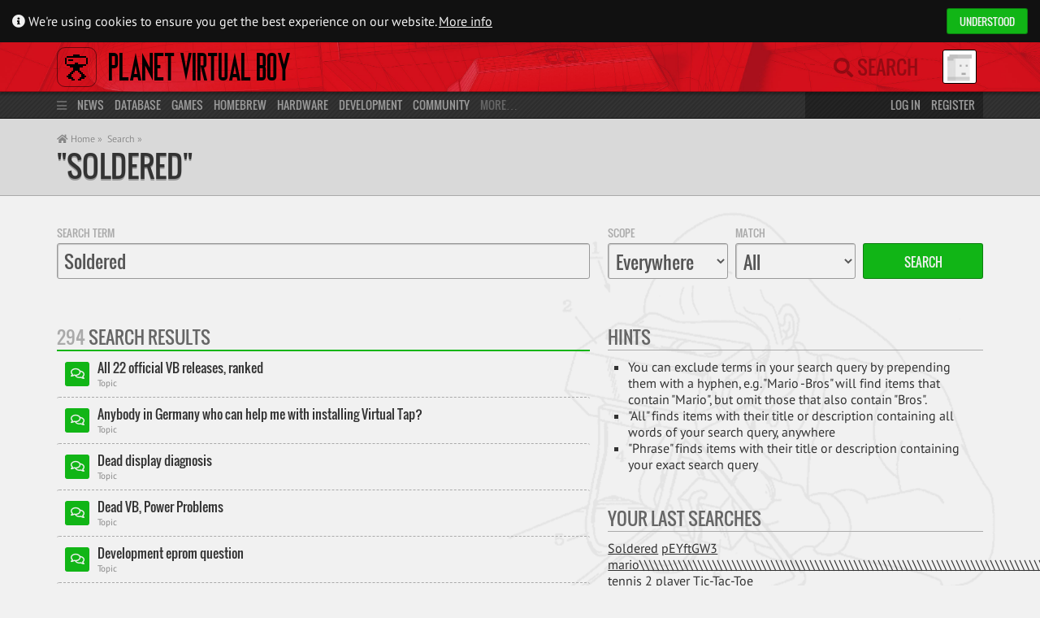

--- FILE ---
content_type: text/html; charset=UTF-8
request_url: https://www.virtual-boy.com/s/everywhere/normal/Soldered/
body_size: 12806
content:
 

<!DOCTYPE html>
<html lang="en-US">
<head>

    <title>Search &laquo; Planet Virtual Boy</title>

    <meta http-equiv="Content-Type" content="text/html; charset=UTF-8" />
    <meta http-equiv="content-language" content="en" />

    <meta name="viewport" content="width=device-width, initial-scale=1, maximum-scale=1" />
    <meta name="robots" content="index,follow" />

    <link rel="pingback" href="https://www.virtual-boy.com/xmlrpc.php" />

	<link rel="apple-touch-icon" sizes="180x180" href="https://www.virtual-boy.com/wp-content/themes/planetvb/img/favicon/apple-touch-icon.png?v=eEY5A8zLKR">
	<link rel="icon" type="image/png" sizes="32x32" href="https://www.virtual-boy.com/wp-content/themes/planetvb/img/favicon/favicon-32x32.png?v=eEY5A8zLKR">
	<link rel="icon" type="image/png" sizes="16x16" href="https://www.virtual-boy.com/wp-content/themes/planetvb/img/favicon/favicon-16x16.png?v=eEY5A8zLKR">
	<link rel="manifest" href="https://www.virtual-boy.com/wp-content/themes/planetvb/img/favicon/site.webmanifest?v=eEY5A8zLKR">
	<link rel="mask-icon" href="https://www.virtual-boy.com/wp-content/themes/planetvb/img/favicon/safari-pinned-tab.svg?v=eEY5A8zLKR" color="#d31422">
	<link rel="shortcut icon" href="https://www.virtual-boy.com/wp-content/themes/planetvb/img/favicon/favicon.ico?v=eEY5A8zLKR">
	<meta name="apple-mobile-web-app-title" content="PVB">
	<meta name="application-name" content="PVB">
	<meta name="msapplication-TileColor" content="#ffffff">
	<meta name="msapplication-config" content="https://www.virtual-boy.com/wp-content/themes/planetvb/img/favicon/browserconfig.xml?v=eEY5A8zLKR">
	<meta name="theme-color" content="#ffffff">

	<meta name='robots' content='max-image-preview:large' />
	<style>img:is([sizes="auto" i], [sizes^="auto," i]) { contain-intrinsic-size: 3000px 1500px }</style>
	<link rel="alternate" type="application/rss+xml" title="Planet Virtual Boy &raquo; Feed" href="https://www.virtual-boy.com/feed/" />
<link rel="alternate" type="application/rss+xml" title="Planet Virtual Boy &raquo; Comments Feed" href="https://www.virtual-boy.com/comments/feed/" />
<script type="text/javascript">
/* <![CDATA[ */
window._wpemojiSettings = {"baseUrl":"https:\/\/s.w.org\/images\/core\/emoji\/16.0.1\/72x72\/","ext":".png","svgUrl":"https:\/\/s.w.org\/images\/core\/emoji\/16.0.1\/svg\/","svgExt":".svg","source":{"concatemoji":"https:\/\/www.virtual-boy.com\/wp-includes\/js\/wp-emoji-release.min.js?ver=6.8.3"}};
/*! This file is auto-generated */
!function(s,n){var o,i,e;function c(e){try{var t={supportTests:e,timestamp:(new Date).valueOf()};sessionStorage.setItem(o,JSON.stringify(t))}catch(e){}}function p(e,t,n){e.clearRect(0,0,e.canvas.width,e.canvas.height),e.fillText(t,0,0);var t=new Uint32Array(e.getImageData(0,0,e.canvas.width,e.canvas.height).data),a=(e.clearRect(0,0,e.canvas.width,e.canvas.height),e.fillText(n,0,0),new Uint32Array(e.getImageData(0,0,e.canvas.width,e.canvas.height).data));return t.every(function(e,t){return e===a[t]})}function u(e,t){e.clearRect(0,0,e.canvas.width,e.canvas.height),e.fillText(t,0,0);for(var n=e.getImageData(16,16,1,1),a=0;a<n.data.length;a++)if(0!==n.data[a])return!1;return!0}function f(e,t,n,a){switch(t){case"flag":return n(e,"\ud83c\udff3\ufe0f\u200d\u26a7\ufe0f","\ud83c\udff3\ufe0f\u200b\u26a7\ufe0f")?!1:!n(e,"\ud83c\udde8\ud83c\uddf6","\ud83c\udde8\u200b\ud83c\uddf6")&&!n(e,"\ud83c\udff4\udb40\udc67\udb40\udc62\udb40\udc65\udb40\udc6e\udb40\udc67\udb40\udc7f","\ud83c\udff4\u200b\udb40\udc67\u200b\udb40\udc62\u200b\udb40\udc65\u200b\udb40\udc6e\u200b\udb40\udc67\u200b\udb40\udc7f");case"emoji":return!a(e,"\ud83e\udedf")}return!1}function g(e,t,n,a){var r="undefined"!=typeof WorkerGlobalScope&&self instanceof WorkerGlobalScope?new OffscreenCanvas(300,150):s.createElement("canvas"),o=r.getContext("2d",{willReadFrequently:!0}),i=(o.textBaseline="top",o.font="600 32px Arial",{});return e.forEach(function(e){i[e]=t(o,e,n,a)}),i}function t(e){var t=s.createElement("script");t.src=e,t.defer=!0,s.head.appendChild(t)}"undefined"!=typeof Promise&&(o="wpEmojiSettingsSupports",i=["flag","emoji"],n.supports={everything:!0,everythingExceptFlag:!0},e=new Promise(function(e){s.addEventListener("DOMContentLoaded",e,{once:!0})}),new Promise(function(t){var n=function(){try{var e=JSON.parse(sessionStorage.getItem(o));if("object"==typeof e&&"number"==typeof e.timestamp&&(new Date).valueOf()<e.timestamp+604800&&"object"==typeof e.supportTests)return e.supportTests}catch(e){}return null}();if(!n){if("undefined"!=typeof Worker&&"undefined"!=typeof OffscreenCanvas&&"undefined"!=typeof URL&&URL.createObjectURL&&"undefined"!=typeof Blob)try{var e="postMessage("+g.toString()+"("+[JSON.stringify(i),f.toString(),p.toString(),u.toString()].join(",")+"));",a=new Blob([e],{type:"text/javascript"}),r=new Worker(URL.createObjectURL(a),{name:"wpTestEmojiSupports"});return void(r.onmessage=function(e){c(n=e.data),r.terminate(),t(n)})}catch(e){}c(n=g(i,f,p,u))}t(n)}).then(function(e){for(var t in e)n.supports[t]=e[t],n.supports.everything=n.supports.everything&&n.supports[t],"flag"!==t&&(n.supports.everythingExceptFlag=n.supports.everythingExceptFlag&&n.supports[t]);n.supports.everythingExceptFlag=n.supports.everythingExceptFlag&&!n.supports.flag,n.DOMReady=!1,n.readyCallback=function(){n.DOMReady=!0}}).then(function(){return e}).then(function(){var e;n.supports.everything||(n.readyCallback(),(e=n.source||{}).concatemoji?t(e.concatemoji):e.wpemoji&&e.twemoji&&(t(e.twemoji),t(e.wpemoji)))}))}((window,document),window._wpemojiSettings);
/* ]]> */
</script>
<style id='wp-emoji-styles-inline-css' type='text/css'>

	img.wp-smiley, img.emoji {
		display: inline !important;
		border: none !important;
		box-shadow: none !important;
		height: 1em !important;
		width: 1em !important;
		margin: 0 0.07em !important;
		vertical-align: -0.1em !important;
		background: none !important;
		padding: 0 !important;
	}
</style>
<link rel='stylesheet' id='wp-block-library-css' href='https://www.virtual-boy.com/wp-includes/css/dist/block-library/style.min.css?ver=6.8.3' type='text/css' media='all' />
<style id='classic-theme-styles-inline-css' type='text/css'>
/*! This file is auto-generated */
.wp-block-button__link{color:#fff;background-color:#32373c;border-radius:9999px;box-shadow:none;text-decoration:none;padding:calc(.667em + 2px) calc(1.333em + 2px);font-size:1.125em}.wp-block-file__button{background:#32373c;color:#fff;text-decoration:none}
</style>
<style id='bp-login-form-style-inline-css' type='text/css'>
.widget_bp_core_login_widget .bp-login-widget-user-avatar{float:left}.widget_bp_core_login_widget .bp-login-widget-user-links{margin-left:70px}#bp-login-widget-form label{display:block;font-weight:600;margin:15px 0 5px;width:auto}#bp-login-widget-form input[type=password],#bp-login-widget-form input[type=text]{background-color:#fafafa;border:1px solid #d6d6d6;border-radius:0;font:inherit;font-size:100%;padding:.5em;width:100%}#bp-login-widget-form .bp-login-widget-register-link,#bp-login-widget-form .login-submit{display:inline;width:-moz-fit-content;width:fit-content}#bp-login-widget-form .bp-login-widget-register-link{margin-left:1em}#bp-login-widget-form .bp-login-widget-register-link a{filter:invert(1)}#bp-login-widget-form .bp-login-widget-pwd-link{font-size:80%}

</style>
<style id='bp-member-style-inline-css' type='text/css'>
[data-type="bp/member"] input.components-placeholder__input{border:1px solid #757575;border-radius:2px;flex:1 1 auto;padding:6px 8px}.bp-block-member{position:relative}.bp-block-member .member-content{display:flex}.bp-block-member .user-nicename{display:block}.bp-block-member .user-nicename a{border:none;color:currentColor;text-decoration:none}.bp-block-member .bp-profile-button{width:100%}.bp-block-member .bp-profile-button a.button{bottom:10px;display:inline-block;margin:18px 0 0;position:absolute;right:0}.bp-block-member.has-cover .item-header-avatar,.bp-block-member.has-cover .member-content,.bp-block-member.has-cover .member-description{z-index:2}.bp-block-member.has-cover .member-content,.bp-block-member.has-cover .member-description{padding-top:75px}.bp-block-member.has-cover .bp-member-cover-image{background-color:#c5c5c5;background-position:top;background-repeat:no-repeat;background-size:cover;border:0;display:block;height:150px;left:0;margin:0;padding:0;position:absolute;top:0;width:100%;z-index:1}.bp-block-member img.avatar{height:auto;width:auto}.bp-block-member.avatar-none .item-header-avatar{display:none}.bp-block-member.avatar-none.has-cover{min-height:200px}.bp-block-member.avatar-full{min-height:150px}.bp-block-member.avatar-full .item-header-avatar{width:180px}.bp-block-member.avatar-thumb .member-content{align-items:center;min-height:50px}.bp-block-member.avatar-thumb .item-header-avatar{width:70px}.bp-block-member.avatar-full.has-cover{min-height:300px}.bp-block-member.avatar-full.has-cover .item-header-avatar{width:200px}.bp-block-member.avatar-full.has-cover img.avatar{background:#fffc;border:2px solid #fff;margin-left:20px}.bp-block-member.avatar-thumb.has-cover .item-header-avatar{padding-top:75px}.entry .entry-content .bp-block-member .user-nicename a{border:none;color:currentColor;text-decoration:none}

</style>
<style id='bp-members-style-inline-css' type='text/css'>
[data-type="bp/members"] .components-placeholder.is-appender{min-height:0}[data-type="bp/members"] .components-placeholder.is-appender .components-placeholder__label:empty{display:none}[data-type="bp/members"] .components-placeholder input.components-placeholder__input{border:1px solid #757575;border-radius:2px;flex:1 1 auto;padding:6px 8px}[data-type="bp/members"].avatar-none .member-description{width:calc(100% - 44px)}[data-type="bp/members"].avatar-full .member-description{width:calc(100% - 224px)}[data-type="bp/members"].avatar-thumb .member-description{width:calc(100% - 114px)}[data-type="bp/members"] .member-content{position:relative}[data-type="bp/members"] .member-content .is-right{position:absolute;right:2px;top:2px}[data-type="bp/members"] .columns-2 .member-content .member-description,[data-type="bp/members"] .columns-3 .member-content .member-description,[data-type="bp/members"] .columns-4 .member-content .member-description{padding-left:44px;width:calc(100% - 44px)}[data-type="bp/members"] .columns-3 .is-right{right:-10px}[data-type="bp/members"] .columns-4 .is-right{right:-50px}.bp-block-members.is-grid{display:flex;flex-wrap:wrap;padding:0}.bp-block-members.is-grid .member-content{margin:0 1.25em 1.25em 0;width:100%}@media(min-width:600px){.bp-block-members.columns-2 .member-content{width:calc(50% - .625em)}.bp-block-members.columns-2 .member-content:nth-child(2n){margin-right:0}.bp-block-members.columns-3 .member-content{width:calc(33.33333% - .83333em)}.bp-block-members.columns-3 .member-content:nth-child(3n){margin-right:0}.bp-block-members.columns-4 .member-content{width:calc(25% - .9375em)}.bp-block-members.columns-4 .member-content:nth-child(4n){margin-right:0}}.bp-block-members .member-content{display:flex;flex-direction:column;padding-bottom:1em;text-align:center}.bp-block-members .member-content .item-header-avatar,.bp-block-members .member-content .member-description{width:100%}.bp-block-members .member-content .item-header-avatar{margin:0 auto}.bp-block-members .member-content .item-header-avatar img.avatar{display:inline-block}@media(min-width:600px){.bp-block-members .member-content{flex-direction:row;text-align:left}.bp-block-members .member-content .item-header-avatar,.bp-block-members .member-content .member-description{width:auto}.bp-block-members .member-content .item-header-avatar{margin:0}}.bp-block-members .member-content .user-nicename{display:block}.bp-block-members .member-content .user-nicename a{border:none;color:currentColor;text-decoration:none}.bp-block-members .member-content time{color:#767676;display:block;font-size:80%}.bp-block-members.avatar-none .item-header-avatar{display:none}.bp-block-members.avatar-full{min-height:190px}.bp-block-members.avatar-full .item-header-avatar{width:180px}.bp-block-members.avatar-thumb .member-content{min-height:80px}.bp-block-members.avatar-thumb .item-header-avatar{width:70px}.bp-block-members.columns-2 .member-content,.bp-block-members.columns-3 .member-content,.bp-block-members.columns-4 .member-content{display:block;text-align:center}.bp-block-members.columns-2 .member-content .item-header-avatar,.bp-block-members.columns-3 .member-content .item-header-avatar,.bp-block-members.columns-4 .member-content .item-header-avatar{margin:0 auto}.bp-block-members img.avatar{height:auto;max-width:-moz-fit-content;max-width:fit-content;width:auto}.bp-block-members .member-content.has-activity{align-items:center}.bp-block-members .member-content.has-activity .item-header-avatar{padding-right:1em}.bp-block-members .member-content.has-activity .wp-block-quote{margin-bottom:0;text-align:left}.bp-block-members .member-content.has-activity .wp-block-quote cite a,.entry .entry-content .bp-block-members .user-nicename a{border:none;color:currentColor;text-decoration:none}

</style>
<style id='bp-dynamic-members-style-inline-css' type='text/css'>
.bp-dynamic-block-container .item-options{font-size:.5em;margin:0 0 1em;padding:1em 0}.bp-dynamic-block-container .item-options a.selected{font-weight:600}.bp-dynamic-block-container ul.item-list{list-style:none;margin:1em 0;padding-left:0}.bp-dynamic-block-container ul.item-list li{margin-bottom:1em}.bp-dynamic-block-container ul.item-list li:after,.bp-dynamic-block-container ul.item-list li:before{content:" ";display:table}.bp-dynamic-block-container ul.item-list li:after{clear:both}.bp-dynamic-block-container ul.item-list li .item-avatar{float:left;width:60px}.bp-dynamic-block-container ul.item-list li .item{margin-left:70px}

</style>
<style id='bp-online-members-style-inline-css' type='text/css'>
.widget_bp_core_whos_online_widget .avatar-block,[data-type="bp/online-members"] .avatar-block{display:flex;flex-flow:row wrap}.widget_bp_core_whos_online_widget .avatar-block img,[data-type="bp/online-members"] .avatar-block img{margin:.5em}

</style>
<style id='bp-active-members-style-inline-css' type='text/css'>
.widget_bp_core_recently_active_widget .avatar-block,[data-type="bp/active-members"] .avatar-block{display:flex;flex-flow:row wrap}.widget_bp_core_recently_active_widget .avatar-block img,[data-type="bp/active-members"] .avatar-block img{margin:.5em}

</style>
<style id='bp-friends-style-inline-css' type='text/css'>
.bp-dynamic-block-container .item-options{font-size:.5em;margin:0 0 1em;padding:1em 0}.bp-dynamic-block-container .item-options a.selected{font-weight:600}.bp-dynamic-block-container ul.item-list{list-style:none;margin:1em 0;padding-left:0}.bp-dynamic-block-container ul.item-list li{margin-bottom:1em}.bp-dynamic-block-container ul.item-list li:after,.bp-dynamic-block-container ul.item-list li:before{content:" ";display:table}.bp-dynamic-block-container ul.item-list li:after{clear:both}.bp-dynamic-block-container ul.item-list li .item-avatar{float:left;width:60px}.bp-dynamic-block-container ul.item-list li .item{margin-left:70px}

</style>
<style id='bp-sitewide-notices-style-inline-css' type='text/css'>
.bp-sitewide-notice-block .bp-screen-reader-text,[data-type="bp/sitewide-notices"] .bp-screen-reader-text{border:0;clip:rect(0 0 0 0);height:1px;margin:-1px;overflow:hidden;padding:0;position:absolute;width:1px;word-wrap:normal!important}.bp-sitewide-notice-block [data-bp-tooltip]:after,[data-type="bp/sitewide-notices"] [data-bp-tooltip]:after{background-color:#fff;border:1px solid #737373;border-radius:1px;box-shadow:4px 4px 8px #0003;color:#333;content:attr(data-bp-tooltip);display:none;font-family:Helvetica Neue,Helvetica,Arial,san-serif;font-size:12px;font-weight:400;letter-spacing:normal;line-height:1.25;max-width:200px;opacity:0;padding:5px 8px;pointer-events:none;position:absolute;text-shadow:none;text-transform:none;transform:translateZ(0);transition:all 1.5s ease;visibility:hidden;white-space:nowrap;word-wrap:break-word;z-index:100000}.bp-sitewide-notice-block .bp-tooltip:after,[data-type="bp/sitewide-notices"] .bp-tooltip:after{left:50%;margin-top:7px;top:110%;transform:translate(-50%)}.bp-sitewide-notice-block{border-left:4px solid #ff853c;padding-left:1em;position:relative}.bp-sitewide-notice-block h2:before{background:none;border:none}.bp-sitewide-notice-block .dismiss-notice{background-color:#0000;border:1px solid #ff853c;color:#ff853c;display:block;padding:.2em .5em;position:absolute;right:.5em;top:.5em;width:-moz-fit-content;width:fit-content}.bp-sitewide-notice-block .dismiss-notice:hover{background-color:#ff853c;color:#fff}

</style>
<style id='global-styles-inline-css' type='text/css'>
:root{--wp--preset--aspect-ratio--square: 1;--wp--preset--aspect-ratio--4-3: 4/3;--wp--preset--aspect-ratio--3-4: 3/4;--wp--preset--aspect-ratio--3-2: 3/2;--wp--preset--aspect-ratio--2-3: 2/3;--wp--preset--aspect-ratio--16-9: 16/9;--wp--preset--aspect-ratio--9-16: 9/16;--wp--preset--color--black: #000000;--wp--preset--color--cyan-bluish-gray: #abb8c3;--wp--preset--color--white: #ffffff;--wp--preset--color--pale-pink: #f78da7;--wp--preset--color--vivid-red: #cf2e2e;--wp--preset--color--luminous-vivid-orange: #ff6900;--wp--preset--color--luminous-vivid-amber: #fcb900;--wp--preset--color--light-green-cyan: #7bdcb5;--wp--preset--color--vivid-green-cyan: #00d084;--wp--preset--color--pale-cyan-blue: #8ed1fc;--wp--preset--color--vivid-cyan-blue: #0693e3;--wp--preset--color--vivid-purple: #9b51e0;--wp--preset--gradient--vivid-cyan-blue-to-vivid-purple: linear-gradient(135deg,rgba(6,147,227,1) 0%,rgb(155,81,224) 100%);--wp--preset--gradient--light-green-cyan-to-vivid-green-cyan: linear-gradient(135deg,rgb(122,220,180) 0%,rgb(0,208,130) 100%);--wp--preset--gradient--luminous-vivid-amber-to-luminous-vivid-orange: linear-gradient(135deg,rgba(252,185,0,1) 0%,rgba(255,105,0,1) 100%);--wp--preset--gradient--luminous-vivid-orange-to-vivid-red: linear-gradient(135deg,rgba(255,105,0,1) 0%,rgb(207,46,46) 100%);--wp--preset--gradient--very-light-gray-to-cyan-bluish-gray: linear-gradient(135deg,rgb(238,238,238) 0%,rgb(169,184,195) 100%);--wp--preset--gradient--cool-to-warm-spectrum: linear-gradient(135deg,rgb(74,234,220) 0%,rgb(151,120,209) 20%,rgb(207,42,186) 40%,rgb(238,44,130) 60%,rgb(251,105,98) 80%,rgb(254,248,76) 100%);--wp--preset--gradient--blush-light-purple: linear-gradient(135deg,rgb(255,206,236) 0%,rgb(152,150,240) 100%);--wp--preset--gradient--blush-bordeaux: linear-gradient(135deg,rgb(254,205,165) 0%,rgb(254,45,45) 50%,rgb(107,0,62) 100%);--wp--preset--gradient--luminous-dusk: linear-gradient(135deg,rgb(255,203,112) 0%,rgb(199,81,192) 50%,rgb(65,88,208) 100%);--wp--preset--gradient--pale-ocean: linear-gradient(135deg,rgb(255,245,203) 0%,rgb(182,227,212) 50%,rgb(51,167,181) 100%);--wp--preset--gradient--electric-grass: linear-gradient(135deg,rgb(202,248,128) 0%,rgb(113,206,126) 100%);--wp--preset--gradient--midnight: linear-gradient(135deg,rgb(2,3,129) 0%,rgb(40,116,252) 100%);--wp--preset--font-size--small: 13px;--wp--preset--font-size--medium: 20px;--wp--preset--font-size--large: 36px;--wp--preset--font-size--x-large: 42px;--wp--preset--spacing--20: 0.44rem;--wp--preset--spacing--30: 0.67rem;--wp--preset--spacing--40: 1rem;--wp--preset--spacing--50: 1.5rem;--wp--preset--spacing--60: 2.25rem;--wp--preset--spacing--70: 3.38rem;--wp--preset--spacing--80: 5.06rem;--wp--preset--shadow--natural: 6px 6px 9px rgba(0, 0, 0, 0.2);--wp--preset--shadow--deep: 12px 12px 50px rgba(0, 0, 0, 0.4);--wp--preset--shadow--sharp: 6px 6px 0px rgba(0, 0, 0, 0.2);--wp--preset--shadow--outlined: 6px 6px 0px -3px rgba(255, 255, 255, 1), 6px 6px rgba(0, 0, 0, 1);--wp--preset--shadow--crisp: 6px 6px 0px rgba(0, 0, 0, 1);}:where(.is-layout-flex){gap: 0.5em;}:where(.is-layout-grid){gap: 0.5em;}body .is-layout-flex{display: flex;}.is-layout-flex{flex-wrap: wrap;align-items: center;}.is-layout-flex > :is(*, div){margin: 0;}body .is-layout-grid{display: grid;}.is-layout-grid > :is(*, div){margin: 0;}:where(.wp-block-columns.is-layout-flex){gap: 2em;}:where(.wp-block-columns.is-layout-grid){gap: 2em;}:where(.wp-block-post-template.is-layout-flex){gap: 1.25em;}:where(.wp-block-post-template.is-layout-grid){gap: 1.25em;}.has-black-color{color: var(--wp--preset--color--black) !important;}.has-cyan-bluish-gray-color{color: var(--wp--preset--color--cyan-bluish-gray) !important;}.has-white-color{color: var(--wp--preset--color--white) !important;}.has-pale-pink-color{color: var(--wp--preset--color--pale-pink) !important;}.has-vivid-red-color{color: var(--wp--preset--color--vivid-red) !important;}.has-luminous-vivid-orange-color{color: var(--wp--preset--color--luminous-vivid-orange) !important;}.has-luminous-vivid-amber-color{color: var(--wp--preset--color--luminous-vivid-amber) !important;}.has-light-green-cyan-color{color: var(--wp--preset--color--light-green-cyan) !important;}.has-vivid-green-cyan-color{color: var(--wp--preset--color--vivid-green-cyan) !important;}.has-pale-cyan-blue-color{color: var(--wp--preset--color--pale-cyan-blue) !important;}.has-vivid-cyan-blue-color{color: var(--wp--preset--color--vivid-cyan-blue) !important;}.has-vivid-purple-color{color: var(--wp--preset--color--vivid-purple) !important;}.has-black-background-color{background-color: var(--wp--preset--color--black) !important;}.has-cyan-bluish-gray-background-color{background-color: var(--wp--preset--color--cyan-bluish-gray) !important;}.has-white-background-color{background-color: var(--wp--preset--color--white) !important;}.has-pale-pink-background-color{background-color: var(--wp--preset--color--pale-pink) !important;}.has-vivid-red-background-color{background-color: var(--wp--preset--color--vivid-red) !important;}.has-luminous-vivid-orange-background-color{background-color: var(--wp--preset--color--luminous-vivid-orange) !important;}.has-luminous-vivid-amber-background-color{background-color: var(--wp--preset--color--luminous-vivid-amber) !important;}.has-light-green-cyan-background-color{background-color: var(--wp--preset--color--light-green-cyan) !important;}.has-vivid-green-cyan-background-color{background-color: var(--wp--preset--color--vivid-green-cyan) !important;}.has-pale-cyan-blue-background-color{background-color: var(--wp--preset--color--pale-cyan-blue) !important;}.has-vivid-cyan-blue-background-color{background-color: var(--wp--preset--color--vivid-cyan-blue) !important;}.has-vivid-purple-background-color{background-color: var(--wp--preset--color--vivid-purple) !important;}.has-black-border-color{border-color: var(--wp--preset--color--black) !important;}.has-cyan-bluish-gray-border-color{border-color: var(--wp--preset--color--cyan-bluish-gray) !important;}.has-white-border-color{border-color: var(--wp--preset--color--white) !important;}.has-pale-pink-border-color{border-color: var(--wp--preset--color--pale-pink) !important;}.has-vivid-red-border-color{border-color: var(--wp--preset--color--vivid-red) !important;}.has-luminous-vivid-orange-border-color{border-color: var(--wp--preset--color--luminous-vivid-orange) !important;}.has-luminous-vivid-amber-border-color{border-color: var(--wp--preset--color--luminous-vivid-amber) !important;}.has-light-green-cyan-border-color{border-color: var(--wp--preset--color--light-green-cyan) !important;}.has-vivid-green-cyan-border-color{border-color: var(--wp--preset--color--vivid-green-cyan) !important;}.has-pale-cyan-blue-border-color{border-color: var(--wp--preset--color--pale-cyan-blue) !important;}.has-vivid-cyan-blue-border-color{border-color: var(--wp--preset--color--vivid-cyan-blue) !important;}.has-vivid-purple-border-color{border-color: var(--wp--preset--color--vivid-purple) !important;}.has-vivid-cyan-blue-to-vivid-purple-gradient-background{background: var(--wp--preset--gradient--vivid-cyan-blue-to-vivid-purple) !important;}.has-light-green-cyan-to-vivid-green-cyan-gradient-background{background: var(--wp--preset--gradient--light-green-cyan-to-vivid-green-cyan) !important;}.has-luminous-vivid-amber-to-luminous-vivid-orange-gradient-background{background: var(--wp--preset--gradient--luminous-vivid-amber-to-luminous-vivid-orange) !important;}.has-luminous-vivid-orange-to-vivid-red-gradient-background{background: var(--wp--preset--gradient--luminous-vivid-orange-to-vivid-red) !important;}.has-very-light-gray-to-cyan-bluish-gray-gradient-background{background: var(--wp--preset--gradient--very-light-gray-to-cyan-bluish-gray) !important;}.has-cool-to-warm-spectrum-gradient-background{background: var(--wp--preset--gradient--cool-to-warm-spectrum) !important;}.has-blush-light-purple-gradient-background{background: var(--wp--preset--gradient--blush-light-purple) !important;}.has-blush-bordeaux-gradient-background{background: var(--wp--preset--gradient--blush-bordeaux) !important;}.has-luminous-dusk-gradient-background{background: var(--wp--preset--gradient--luminous-dusk) !important;}.has-pale-ocean-gradient-background{background: var(--wp--preset--gradient--pale-ocean) !important;}.has-electric-grass-gradient-background{background: var(--wp--preset--gradient--electric-grass) !important;}.has-midnight-gradient-background{background: var(--wp--preset--gradient--midnight) !important;}.has-small-font-size{font-size: var(--wp--preset--font-size--small) !important;}.has-medium-font-size{font-size: var(--wp--preset--font-size--medium) !important;}.has-large-font-size{font-size: var(--wp--preset--font-size--large) !important;}.has-x-large-font-size{font-size: var(--wp--preset--font-size--x-large) !important;}
:where(.wp-block-post-template.is-layout-flex){gap: 1.25em;}:where(.wp-block-post-template.is-layout-grid){gap: 1.25em;}
:where(.wp-block-columns.is-layout-flex){gap: 2em;}:where(.wp-block-columns.is-layout-grid){gap: 2em;}
:root :where(.wp-block-pullquote){font-size: 1.5em;line-height: 1.6;}
</style>
<link rel='stylesheet' id='pvb-style-css' href='https://www.virtual-boy.com/wp-content/themes/planetvb/style.css?ver=1763216411' type='text/css' media='all' />
<link rel='stylesheet' id='font-awesome-css' href='https://www.virtual-boy.com/wp-content/themes/planetvb/font/fontawesome/css/all.css?ver=1596995088' type='text/css' media='all' />
<script type="text/javascript" src="https://www.virtual-boy.com/wp-includes/js/jquery/jquery.min.js?ver=3.7.1" id="jquery-core-js"></script>
<script type="text/javascript" src="https://www.virtual-boy.com/wp-includes/js/jquery/jquery-migrate.min.js?ver=3.4.1" id="jquery-migrate-js"></script>
<script type="text/javascript" id="seamless_javascript_code-js-extra">
/* <![CDATA[ */
var dgxDonateAjax = {"ajaxurl":"https:\/\/www.virtual-boy.com\/wp-admin\/admin-ajax.php","nonce":"c96213b138","postalCodeRequired":["AU","AT","BE","BR","CA","CN","CZ","DK","FO","FI","FR","DE","GR","GL","HU","IN","ID","IT","JP","KR","LI","LU","MY","MX","MC","NL","NO","PH","PL","PT","RU","SZ","ZA","ES","SE","CH","TH","TR","SG","GB","US"]};
/* ]]> */
</script>
<script type="text/javascript" src="https://www.virtual-boy.com/wp-content/plugins/seamless-donations/js/seamless-donations.js?ver=6.8.3" id="seamless_javascript_code-js"></script>
<script type="text/javascript" src="https://www.virtual-boy.com/wp-content/plugins/seamless-donations/library/node-uuid/uuid.js?ver=6.8.3" id="seamless_javascript_uuid-js"></script>
<script type="text/javascript" src="https://www.virtual-boy.com/wp-content/themes/planetvb/script.js?ver=1763216411" id="pvb-script-js"></script>
<link rel="https://api.w.org/" href="https://www.virtual-boy.com/wp-json/" /><meta name="generator" content="WordPress 6.8.3" />

	<script type="text/javascript">var ajaxurl = 'https://www.virtual-boy.com/wp-admin/admin-ajax.php';</script>

		<style type="text/css">
						ol.footnotes>li {list-style-type:decimal;}
						ol.footnotes { color:#666666; }
ol.footnotes li { font-size:80%; }
		</style>
		<style type="text/css">.recentcomments a{display:inline !important;padding:0 !important;margin:0 !important;}</style><link rel="icon" href="https://files.virtual-boy.com/unattached/cropped-pvb-32x32.png" sizes="32x32" />
<link rel="icon" href="https://files.virtual-boy.com/unattached/cropped-pvb-192x192.png" sizes="192x192" />
<link rel="apple-touch-icon" href="https://files.virtual-boy.com/unattached/cropped-pvb-180x180.png" />
<meta name="msapplication-TileImage" content="https://files.virtual-boy.com/unattached/cropped-pvb-270x270.png" />

        <meta property="og:sitename" content="Planet Virtual Boy">
    <meta property="og:title" content="Search" />
                
</head>
<body>

    <div id="main-wrapper">
        <div id="pvb-data" data-current-location="/s/everywhere/normal/Soldered/" data-page-title="Search &laquo; Planet Virtual Boy"></div>
        <div id="cookiebanner" class="cookiebanner">
	<div>
		<span>
			<i class="fa fa-info-circle"></i>
			We're using cookies to ensure you get the best experience on our website.
			<a class="more-info" href="/privacy-policy/">More info</a>
		</span>

		<div class="pvb-button grey allow hcolor_2">Understood</div> 	</div>
</div>
        <header>

    <div id="head" class="header">
        <div class="container">

            <div class="col-static span_19">

                <a id="logo" class="remcexcl" href="https://www.virtual-boy.com">
                    <img src="https://www.virtual-boy.com/wp-content/themes/planetvb/img/logo.png">
                </a>
                <div class="menu-indicator fas fa-bars title="Main Menu"></div>
                <a class="sitename remcexcl" href="/">Planet Virtual Boy</a>

            </div>

            <div class="col-static span_5 relative">

                <div class="remcexcl">
                    <a class="mobile mobile-search fas fa-search remcexcl" href="/s/"></a>
                    <form method="get" id="searchform" action="/s/" class="optional">

    <span class="search-hint"><i class="fas fa-search"></i> Search</span>
    <input type="search" name="s" id="live-search-input" autocomplete="off" placeholder="Search">
    <label for="live-search-input" class="fas fa-search"></label>
        <input type="hidden" value="everywhere" name="search_scope" id="live-search-types">

    <div id="live-search-results">
        <div id="live-search-results-header">
            <a href="/s/" class="alignright">Advanced Search</a>
                        <div id="live-search-message" data-orig-msg="What are you looking for? ⇧⌥F"></div>
        </div>
        <div id="live-search-results-previous">
            <div class="fa fa-chevron-up item" data-url="#prev"></div>
        </div>
        <div id="live-search-results-body"></div>
        <div id="live-search-results-next">
            <div class="fa fa-chevron-down item" data-url="#next"></div>
        </div>
    </div>

</form>
                </div>
                <div id="usermenu-head" class="usermenu">
                    <div title="Not logged in">
    <img src="https://files.virtual-boy.com/avatars/default.png" class="avatar" width="50" height="50"></div>
                </div>

            </div>

        </div>
    </div>

    <div id="mini-menu" class="mini-menu">
        <div class="container">
            <div class="col span_19">
                <i class="menu-icon fas fa-bars"></i>
                <a class="remcexcl primary" href="/">News</a>
                <a class="remcexcl primary" href="/database/">Database</a>
                    <a class="remcexcl" href="/games/">Games</a>
                    <a class="remcexcl" href="/homebrew/">Homebrew</a>
                    <a class="remcexcl" href="/hardware/">Hardware</a>
                <a class="remcexcl primary" href="/development/">Development</a>
                <a class="remcexcl primary" href="https://www.virtual-boy.com/forums/">Community</a>
                More…
            </div>
            <div class="col span_5">
                                    <a href="#login" class="username">Log in</a>
                    <a class="remcexcl" href="/join/">Register</a>
                            </div>
        </div>
    </div>

    <div id="menu" class="menu">
        <div class="container">

            <div class="col span_19">

                <div class="menu-main">
                    <div id="main-menu-block-news">
    <h3>
        <a href="/">
                        News
        </a>
    </h3>
    <a href="/">Latest News</a>
    <a href="https://www.virtual-boy.com/forums/f/news/">News Archives</a>
    <a href="https://www.virtual-boy.com/forums/f/news/feed/?type=topic">Feed</a>
</div>

<div id="main-menu-block-database">
    <h3>
        <a href="/database/" style="line-height: 21px">
                        Database
        </a>
    </h3>
	<div>
		<div class="col span_8">
			<a href="/games/">Games</a>
						<a href="/homebrew/">Homebrew</a>
			<a href="/technical-demos/">Tech Demos</a>
			<a href="/hardware/">Hardware</a>
					</div>
		<div class="col span_8">
            <a href="/companies/">Companies</a>
            <a href="/people/">People</a>
            <a href="/events/">Events</a>
            <a href="/patents/">Patents</a>
            <a href="/interviews/">Interviews</a>
            <a href="/press-releases/">Press Releases</a>
            <a href="/magazines/">Magazines</a>
            <a href="/merchandise/">Merchandise</a>
        </div>
        <div class="col span_8">
			<a href="/images/">Images</a>
			<a href="/videos/">Videos</a>
            <a href="/audio/">Soundtracks</a>
            <a href="/manuals/">Manuals</a>
            <a href="/guides/">Guides</a>
            <a href="/patches/">Patches</a>
            <a href="/3d-models/">3D Models</a>
		</div>
	</div>
</div>

<div id="main-menu-block-tools">
    <h3>
        <a href="/">
            Tools
        </a>
    </h3>
    <a href="/play">Online Emulator</a>
    <a href="/flash">Web Flasher</a>
    <a href="/patch">ROM Patcher</a>
</div>

<div id="main-menu-block-development">
    <h3>
        <a href="/development/">
                        Development
        </a>
    </h3>
    <a href="/tools/">Tools</a>
    <a href="/tools/types/emulator/">Emulators</a>
    <a href="/documents/">Documents</a>
    <a href="/hardware/types/development/#!/aGFyZHdhcmU6OnQ6c3RhdHVzPXJlbGVhc2VkJnQ6bGljZW5zZT11bmxpY2Vuc2VkJnRlbXBsYXRlPWhhcmR3YXJlLWZ1bGwmb3JkZXJieT10aXRsZSZvcmRlcj1hc2M=">Flash Carts</a>
    <a href="/forums/f/development/">Dev. Forum</a>
    </div>

<div id="main-menu-block-community">
    <h3>
        <a href="https://www.virtual-boy.com/forums/">
                        Community
        </a>
    </h3>
        <a href="https://www.virtual-boy.com/forums/">Forums</a>
    <a href="/users/">Users</a>
        <a href="/forums/f/marketplace/">Marketplace</a>
    <a href="/highscores/">Highscores</a>
    <a href="/discord/">Discord</a>
</div>
                </div>
            </div>

            <div class="col span_5">

                <div id="usermenu-menu" class="usermenu">
                    
<h3>You are not logged in</h3>
<form method="post" action="https://www.virtual-boy.com/login/?redirect_to=https%3A%2F%2Fwww.virtual-boy.com" id="login-form">
    <input type="text" tabindex="1" value="" name="log" id="login-form-username" placeholder="Username" title="Username" class="full-width remcexcl" />
    <input type="password" tabindex="2" value="" name="pwd" id="login-form-password" placeholder="Password" title="Password" class="full-width remcexcl" />
    <div class="row">
        <div class="col span_14">
            <a class="small" href="/password-recovery/">Forgot your password?</a>
        </div>
        <div class="col span_10">
            <button type="submit" tabindex="3" name="wp-submit" title="Login" class="pvb-button grey full-width">
                Log in
            </button>
        </div>
    </div>
    <input type="hidden" value="forever" name="rememberme" checked="checked" />
    <input type="hidden" name="redirect_to" value="https://www.virtual-boy.com" />
</form>
    <a href="https://www.virtual-boy.com/join/" class="pvb-button hcolor_2 full-width">Register</a>                 </div>

            </div>

        </div>
    </div>

</header>
    
<div id="content">

    <div id="path" class="path"><div class="container"><div><div style="flex-grow:1"><div id="breadcrumb"><a href="/"><i class="fa fa-home"></i> Home &raquo;</a><a href="/s/">Search &raquo;</a></div><div class="title-container"><h1><a data-id="" data-type="" href="/s/Soldered/">
            "Soldered"
        </a></h1></div></div></div></div></div>
    <div class="container content-main">

        <form action="/s/" type="GET" class="search-form">
            <div class="row">
                <div class="col span_14">
                    <label class="block-label">Search Term</label>
                    <input class="full-width large" type="search" placeholder="Enter Search Term" id="search_term" value="Soldered" autocomplete="off" />
                </div>
                <div class="col span_10">
                    <div class="row-no-padding">
                        <div class="col-static span_8">
                            <label class="block-label">Scope</label>
                            <select id="search_scope" class="full-width large" autocomplete="off">
                                                                    <option value="everywhere" selected="selected">
                                        Everywhere                                    </option>
                                                                    <option value="games">
                                        Games                                    </option>
                                                                    <option value="hardware">
                                        Hardware                                    </option>
                                                                    <option value="companies">
                                        Companies                                    </option>
                                                                    <option value="people">
                                        People                                    </option>
                                                                    <option value="media">
                                        Media                                    </option>
                                                                    <option value="forums">
                                        Forums                                    </option>
                                                                    <option value="users">
                                        Users                                    </option>
                                                            </select>
                        </div>
                        <div class="col-static span_8">
                            <label class="block-label">Match</label>
                            <select id="search_type" class="full-width large" autocomplete="off">
                                <option value="normal" selected="selected">All</option><option value="sentence">Phrase</option>                            </select>
                        </div>
                        <div class="col-static span_8">
                            <label class="block-label">&nbsp;</label>
                            <input class="full-width pvb-button hcolor_2 large" type="submit" value="Search" />
                        </div>
                    </div>
                </div>
            </div>
        </form>

        <br><br>

        <div class="row">
            <div class="col span_14">

                <div class="item-block list hcolor_2" data-id="search" data-args='{"ajaxinit":false,"args":{"offset":20,"orderby":"post_type_priority","order":"asc","posts_per_page":20,"post_status":"publish","post_type":["3d-model","album","audio","cheat","company","credits","contributor","document","download","event","game","guide","hardware","homebrew","magazine","manual","merchandise","page","patch","patent","person","press-release","publication","tech-demo","tool","user-list","video","topic","reply"],"s":"Soldered"},"autoload":false,"class":"hcolor_2","context":"","editable":false,"empty_msg":"Nothing found","head":{"class":"","count":true,"id":"search","url":"","url_title":"","sub_title":"","title":{"single":"Search Result","plural":"Search Results"},"title_hover":""},"filters":false,"load-more":true,"mode":"post","sortable":false,"style":"list","template":"updates"}' data-state='{"context":"","number":20,"evenOdd":"even","remaining":274}'><div class="item-block-head"><span data-for="search" class="item-block-count">294</span> <span data-for="search" class="item-block-head-label">Search Results</span></div><div class="item-block-body">
    <a href="https://www.virtual-boy.com/forums/t/all-22-official-vb-releases-ranked/" class="item update-icon icon-post-type-topic odd" data-id="992702">

    
    
    <span class="title">
                All 22 official VB releases, ranked    </span>

    
    <span class="meta">
        <span>
            Topic        </span>
                            </span>

    </a>

    <a href="https://www.virtual-boy.com/forums/t/anybody-in-germany-who-can-help-me-with-installing-virtual-tap/" class="item update-icon icon-post-type-topic even" data-id="993998">

    
    
    <span class="title">
                Anybody in Germany who can help me with installing Virtual Tap?    </span>

    
    <span class="meta">
        <span>
            Topic        </span>
                            </span>

    </a>

    <a href="https://www.virtual-boy.com/forums/t/dead-display-diagnosis/" class="item update-icon icon-post-type-topic odd" data-id="993895">

    
    
    <span class="title">
                Dead display diagnosis    </span>

    
    <span class="meta">
        <span>
            Topic        </span>
                            </span>

    </a>

    <a href="https://www.virtual-boy.com/forums/t/dead-vb-power-problems/" class="item update-icon icon-post-type-topic even" data-id="988762">

    
    
    <span class="title">
                Dead VB, Power Problems    </span>

    
    <span class="meta">
        <span>
            Topic        </span>
                            </span>

    </a>

    <a href="https://www.virtual-boy.com/forums/t/development-eprom-question/" class="item update-icon icon-post-type-topic odd" data-id="989987">

    
    
    <span class="title">
                Development eprom question    </span>

    
    <span class="meta">
        <span>
            Topic        </span>
                            </span>

    </a>

    <a href="https://www.virtual-boy.com/forums/t/diy-link-cable-from-usb-cables/" class="item update-icon icon-post-type-topic even" data-id="988864">

    
    
    <span class="title">
                DIY Link-cable &#8211; from USB-cables.    </span>

    
    <span class="meta">
        <span>
            Topic        </span>
                            </span>

    </a>

    <a href="https://www.virtual-boy.com/forums/t/fixed-glithy-display-still-glitchy/" class="item update-icon icon-post-type-topic odd" data-id="991147">

    
    
    <span class="title">
                Fixed Glithy Display still Glitchy    </span>

    
    <span class="meta">
        <span>
            Topic        </span>
                            </span>

    </a>

    <a href="https://www.virtual-boy.com/forums/t/flash-cart-for-virtual-boy/" class="item update-icon icon-post-type-topic even" data-id="993123">

    
    
    <span class="title">
                Flash Cart for Virtual boy    </span>

    
    <span class="meta">
        <span>
            Topic        </span>
                            </span>

    </a>

    <a href="https://www.virtual-boy.com/forums/t/fs-virtual-boy-soldered-screen-new-pendant-nos-visor/" class="item update-icon icon-post-type-topic odd" data-id="991446">

    
    
    <span class="title">
                FS: Virtual Boy, soldered screen, new pendant, NOS Visor    </span>

    
    <span class="meta">
        <span>
            Topic        </span>
                            </span>

    </a>

    <a href="https://www.virtual-boy.com/forums/t/hello-to-anyone-who-may-remembrer-me/" class="item update-icon icon-post-type-topic even" data-id="1055260">

    
    
    <span class="title">
                Hello to anyone who may remembrer me&#8230;    </span>

    
    <span class="meta">
        <span>
            Topic        </span>
                            </span>

    </a>

    <a href="https://www.virtual-boy.com/forums/t/hello-i-need-help/" class="item update-icon icon-post-type-topic odd" data-id="990572">

    
    
    <span class="title">
                Hello&#8230; I need help :/    </span>

    
    <span class="meta">
        <span>
            Topic        </span>
                            </span>

    </a>

    <a href="https://www.virtual-boy.com/forums/t/i-give-up-fixing-my-virtual-boy-it-s-too-hard/" class="item update-icon icon-post-type-topic even" data-id="990792">

    
    
    <span class="title">
                I give up fixing my Virtual Boy, it&#8217;s too hard    </span>

    
    <span class="meta">
        <span>
            Topic        </span>
                            </span>

    </a>

    <a href="https://www.virtual-boy.com/forums/t/i-made-some-labels-for-my-soldered-virtual-boys/" class="item update-icon icon-post-type-topic odd" data-id="992891">

    
    
    <span class="title">
                I made some labels for my soldered  virtual boys.    </span>

    
    <span class="meta">
        <span>
            Topic        </span>
                            </span>

    </a>

    <a href="https://www.virtual-boy.com/forums/t/is-there-any-point-to-having-a-vb-anymore/" class="item update-icon icon-post-type-topic even" data-id="987711">

    
    
    <span class="title">
                Is there any point to having a VB anymore?    </span>

    
    <span class="meta">
        <span>
            Topic        </span>
                            </span>

    </a>

    <a href="https://www.virtual-boy.com/forums/t/lens-repair-solder-question/" class="item update-icon icon-post-type-topic odd" data-id="993353">

    
    
    <span class="title">
                Lens repair solder question    </span>

    
    <span class="meta">
        <span>
            Topic        </span>
                            </span>

    </a>

    <a href="https://www.virtual-boy.com/forums/t/lighted-logo-mod/" class="item update-icon icon-post-type-topic even" data-id="992147">

    
    
    <span class="title">
                Lighted Logo mod?    </span>

    
    <span class="meta">
        <span>
            Topic        </span>
                            </span>

    </a>

    <a href="https://www.virtual-boy.com/forums/t/looking-for-1x-replacement-led-array-display/" class="item update-icon icon-post-type-topic odd" data-id="991407">

    
    
    <span class="title">
                Looking for 1x replacement LED array / display    </span>

    
    <span class="meta">
        <span>
            Topic        </span>
                            </span>

    </a>

    <a href="https://www.virtual-boy.com/forums/t/looking-for-a-broken-vb/" class="item update-icon icon-post-type-topic even" data-id="992952">

    
    
    <span class="title">
                Looking for a broken VB&#8230;    </span>

    
    <span class="meta">
        <span>
            Topic        </span>
                            </span>

    </a>

    <a href="https://www.virtual-boy.com/forums/t/looking-for-a-right-eye-display/" class="item update-icon icon-post-type-topic odd" data-id="993163">

    
    
    <span class="title">
                looking for a right eye display    </span>

    
    <span class="meta">
        <span>
            Topic        </span>
                            </span>

    </a>

    <a href="https://www.virtual-boy.com/forums/t/looking-for-at-least-one-display-to-repair-a-vb/" class="item update-icon icon-post-type-topic even" data-id="993485">

    
    
    <span class="title">
                Looking for at least one display to repair a VB    </span>

    
    <span class="meta">
        <span>
            Topic        </span>
                            </span>

    </a>
</div><div class="load-more" data-number-default="20">
                    <span class="load-more-label">
                        <i class="fa fa-plus-circle"></i>
                        Load <span class="load-more-number">20</span> more
                    </span>
                    <span class="load-more-options">
                        <span>+40</span>
                        <span>+100</span>
                        <span>+200</span>
                    </span>
                </div></div>
                &nbsp;

            </div>
            <div class="col span_10">
                <div class="item-block">
                    <div class="item-block-head"><span data-for="" class="item-block-head-label">Hints</span></div>                    <ul class="item-block-body">
                        <li>You can exclude terms in your search query by prepending them with a hyphen, e.g. "Mario -Bros" will find items that contain "Mario", but omit those that also contain "Bros".</li>
                        <li>"All" finds items with their title or description containing all words of your search query, anywhere</li>
                        <li>"Phrase" finds items with their title or description containing your exact search query</li>
                                            </ul>
                </div>

                                    <div class="item-block">
                        <div class="item-block-head"><span data-for="" class="item-block-head-label">Your last searches</span></div>                        <div class="item-block-body">

                                                            <a href="/s/everywhere/normal/Soldered/">Soldered</a>
                                                            <a href="/s/everywhere/normal/pEYftGW3/">pEYftGW3</a>
                                                            <a href="/s/everywhere/normal/mario\\\\\\\\\\\\\\\\\\\\\\\\\\\\\\\\\\\\\\\\\\\\\\\\\\\\\\\\\\\\\\\\\\\\\\\\\\\\\\\\\\\\\\\\\\\\\\\\\\\\\\\\\\\\\\\\\\\\\\\\\\\\\\\\\\\\\\\\\\\\\\\\\\\\\\\\\\\\\\\\\\\\\\\\\\\\\\\\\\\\\\\\\\\\\\\\\\\\\\\\\\\\\\\\\\\\\\\\\\\\\\\\\\\\\\\s tennis 2 player/">mario\\\\\\\\\\\\\\\\\\\\\\\\\\\\\\\\\\\\\\\\\\\\\\\\\\\\\\\\\\\\\\\\\\\\\\\\\\\\\\\\\\\\\\\\\\\\\\\\\\\\\\\\\\\\\\\\\\\\\\\\\\\\\\\\\\\\\\\\\\\\\\\\\\\\\\\\\\\\\\\\\\\\\\\\\\\\\\\\\\\\\\\\\\\\\\\\\\\\\\\\\\\\\\\\\\\\\\\\\\\\\\\\\\\\\\\s tennis 2 player</a>
                                                            <a href="/s/everywhere/normal/Tic-Tac-Toe \\\\\\\\\\\\\\\\\\\\\\\\\\\\\\\\\\\\\\\\\\\\\\\\\\\\\\\\\\\\\\\\\\\\\\\\\\\\\\\\\\\\\\\\\\\\\\\\\\\\\\\\\\\\\\\\\\\\\\\\\\\\\\\\\\\\\\\\\\\\\\\\\\\\\\\\\\\\\\\\\\\\\\\\\\\\\\\\\\\\\\\\\\\\\\\\\\\\\\\\\\\\\\\\\\\\\\'Ten/">Tic-Tac-Toe \\\\\\\\\\\\\\\\\\\\\\\\\\\\\\\\\\\\\\\\\\\\\\\\\\\\\\\\\\\\\\\\\\\\\\\\\\\\\\\\\\\\\\\\\\\\\\\\\\\\\\\\\\\\\\\\\\\\\\\\\\\\\\\\\\\\\\\\\\\\\\\\\\\\\\\\\\\\\\\\\\\\\\\\\\\\\\\\\\\\\\\\\\\\\\\\\\\\\\\\\\\\\\\\\\\\\\'Ten</a>
                                                            <a href="/s/everywhere/normal/wariolund/">wariolund</a>
                                                            <a href="/s/everywhere/normal/zeroracer/">zeroracer</a>
                                                            <a href="/s/everywhere/normal/Tiffy\\\\\\\\\\\\\\\\\\\\\\\\\\\\\\\\\\\\\\\\\\\\\\\\\\\\\\\\\\\\\\\\\\\\\\\\\\\\\\\\\\\\\\\\\\\\\\\\\\\\\\\\\\\s Magical Tales The Little Mermaid/">Tiffy\\\\\\\\\\\\\\\\\\\\\\\\\\\\\\\\\\\\\\\\\\\\\\\\\\\\\\\\\\\\\\\\\\\\\\\\\\\\\\\\\\\\\\\\\\\\\\\\\\\\\\\\\\\s Magical Tales The Little Mermaid</a>
                                                            <a href="/s/everywhere/normal/House/">House</a>
                                                            <a href="/s/everywhere/normal/emulator/">emulator</a>
                                                            <a href="/s/everywhere/normal/Greg\\\\\\\\\\\\\\\\\\\\\\\\\\\\\\\\\\\\\'||DBMS_PIPE.RECEIVE_MESSAGE(CHR(98)||CHR(98)||CHR(98),14.656)||\\\\\\\\\\\\/">Greg\\\\\\\\\\\\\\\\\\\\\\\\\\\\\\\\\\\\\'||DBMS_PIPE.RECEIVE_MESSAGE(CHR(98)||CHR(98)||CHR(98),14.656)||\\\\\\\\\\\\</a>
                            
                        </div>
                    </div>
                
                <div class="item-block">
                    <div class="item-block-head"><span data-for="" class="item-block-head-label">Popular search terms</span></div>                    <div class="item-block-body">
                                                    <a href="/s/everywhere/normal/nester\\\\\\\\\\\\\\\\\\\\\\\\\\\\\\\\\\\\\\\\\\\\\\\\\\\\\\s funky bowling/" style="font-size:101.74757281553%">nester\\\\\\\\\\\\\\\\\\\\\\\\\\\\\\\\\\\\\\\\\\\\\\\\\\\\\\s funky bowling</a>
                                                    <a href="/s/everywhere/normal/342\\\\\\\\\\\\\\\\\\\\\\\\\\\\\\\\\\\\\\\\\\\\\\\\\\\\\\\\\\\\\\\\\\\\\\\\\\\\\\\\\\\\\\\\\\\\\\\\\\\\\\\\\\\\\\\\\\\\\\\\\\\\\\\\\\\\'/" style="font-size:100.75813820674%">342\\\\\\\\\\\\\\\\\\\\\\\\\\\\\\\\\\\\\\\\\\\\\\\\\\\\\\\\\\\\\\\\\\\\\\\\\\\\\\\\\\\\\\\\\\\\\\\\\\\\\\\\\\\\\\\\\\\\\\\\\\\\\\\\\\\\'</a>
                                                    <a href="/s/everywhere/normal/emulation/" style="font-size:107.23872073101%">emulation</a>
                                                    <a href="/s/everywhere/normal/chris\\\\\\\\\\\\\\\\\\\\\\\\\\\\\\\\\\\\\\\\\\\\\\\\\\\\\\\\\\\\\\\\\\\\\\\\\\\\\\\\\\\\\\\\\\\\\\\\\\\\\\\\\\\\\\\\\\\\\\\\\\\\\\\\\\\\\\\\\\\\\\\\\\\\\\\\\\\\\\\\\\\\\\\\\\\\\\\\\\\\\\\\\\\\\\\\\\\\\\\\\\\\\\\\\\\\\\\\\\\'s casino/" style="font-size:100.8095374072%">chris\\\\\\\\\\\\\\\\\\\\\\\\\\\\\\\\\\\\\\\\\\\\\\\\\\\\\\\\\\\\\\\\\\\\\\\\\\\\\\\\\\\\\\\\\\\\\\\\\\\\\\\\\\\\\\\\\\\\\\\\\\\\\\\\\\\\\\\\\\\\\\\\\\\\\\\\\\\\\\\\\\\\\\\\\\\\\\\\\\\\\\\\\\\\\\\\\\\\\\\\\\\\\\\\\\\\\\\\\\\'s casino</a>
                                                    <a href="/s/everywhere/normal/mariomadness/" style="font-size:102.32581382067%">mariomadness</a>
                                                    <a href="/s/everywhere/normal/powertap/" style="font-size:104.02627070246%">powertap</a>
                                                    <a href="/s/everywhere/normal/tic tac toe \\\\ten/" style="font-size:100.88663620788%">tic tac toe \\\\ten</a>
                                                    <a href="/s/everywhere/normal/-1\\\\\\\\\\\\\\ OR 3*2<(0 5 926-926) or \\\\\\\\\\\\\\Qw8RazsO\\\\\\\\\\\\\\=\\\\\\\/" style="font-size:100.53540833809%">-1\\\\\\\\\\\\\\ OR 3*2<(0 5 926-926) or \\\\\\\\\\\\\\Qw8RazsO\\\\\\\\\\\\\\=\\\\\\\</a>
                                                    <a href="/s/everywhere/normal/Wolfenstein/" style="font-size:109.53883495146%">Wolfenstein</a>
                                                    <a href="/s/everywhere/normal/mp.weixin.qq.com/" style="font-size:100.67675613935%">mp.weixin.qq.com</a>
                                                    <a href="/s/everywhere/normal/Greg\\\\\\\\\\\\\\\\\\\\\\\\\\\\\\\'||DBMS_PIPE.RECEIVE_MESSAGE(CHR(98)||CHR(98)||CHR(98),14.656)||\\\\/" style="font-size:100.45830953741%">Greg\\\\\\\\\\\\\\\\\\\\\\\\\\\\\\\'||DBMS_PIPE.RECEIVE_MESSAGE(CHR(98)||CHR(98)||CHR(98),14.656)||\\\\</a>
                                                    <a href="/s/everywhere/normal/-1\\\\\\\\\\\ OR 3*2<(0 5 926-926) or \\\\\\\\\\\Qw8RazsO\\\\\\\\\\\=\\\\\\\\\\\/" style="font-size:100.70673900628%">-1\\\\\\\\\\\ OR 3*2<(0 5 926-926) or \\\\\\\\\\\Qw8RazsO\\\\\\\\\\\=\\\\\\\\\\\</a>
                                                    <a href="/s/everywhere/normal/-1\\\\\\\\\\\\\\\\\\\\\\\\\\\ OR 3 926-926-1=0 0 0 1 or \\\\\\\\\\\\\\\\\\\\\\\\\\\Qw8RazsO\\\\\\\\\\\\\\\\\\\\\\\\\\\=\\\\\\\\\\\\\\\\\\\\\\\\\\\/" style="font-size:100.80097087379%">-1\\\\\\\\\\\\\\\\\\\\\\\\\\\ OR 3 926-926-1=0 0 0 1 or \\\\\\\\\\\\\\\\\\\\\\\\\\\Qw8RazsO\\\\\\\\\\\\\\\\\\\\\\\\\\\=\\\\\\\\\\\\\\\\\\\\\\\\\\\</a>
                                                    <a href="/s/everywhere/normal/Fakegame/" style="font-size:102.23158195317%">Fakegame</a>
                                                    <a href="/s/everywhere/normal/Power controller/" style="font-size:106.15077098801%">Power controller</a>
                                                    <a href="/s/everywhere/normal/GregQCIUAu0l\\\\\\\\\\\\\\\\\\\\\\\\\\\\ OR 392=(SELECT 392 FROM PG_SLEEP(15))--/" style="font-size:100.77955454026%">GregQCIUAu0l\\\\\\\\\\\\\\\\\\\\\\\\\\\\ OR 392=(SELECT 392 FROM PG_SLEEP(15))--</a>
                                                    <a href="/s/everywhere/normal/vb display/" style="font-size:103.6150770988%">vb display</a>
                                                    <a href="/s/everywhere/normal/m2cb2igl\\\\\\\\\\\\\\\\\\\\\\\\\\\\\\\\\\\\\\\\\\\\\\\\\\\\\\\\\\\\\\\\\\\\\\\\\\\\\\\\\\\\\\\\\\\\\\\\\\\\\\\\\\\\\\\\\')) OR 778=(SELECT 778 FROM PG_SLEEP(14.656))--/" style="font-size:100.95088520845%">m2cb2igl\\\\\\\\\\\\\\\\\\\\\\\\\\\\\\\\\\\\\\\\\\\\\\\\\\\\\\\\\\\\\\\\\\\\\\\\\\\\\\\\\\\\\\\\\\\\\\\\\\\\\\\\\\\\\\\\\')) OR 778=(SELECT 778 FROM PG_SLEEP(14.656))--</a>
                                                    <a href="/s/everywhere/normal/mario\\\\\\\\\\\\\\\\\\\\\\\\\\\\\\\\\\\\\\\\\\\\\\\\\\\\\\\\\\\\\'s tennis multiplayer/" style="font-size:101.21644774415%">mario\\\\\\\\\\\\\\\\\\\\\\\\\\\\\\\\\\\\\\\\\\\\\\\\\\\\\\\\\\\\\'s tennis multiplayer</a>
                                                    <a href="/s/everywhere/normal/nintendo e3/" style="font-size:101.66619074814%">nintendo e3</a>
                                                    <a href="/s/everywhere/normal/HP Lovethrash/" style="font-size:109.54311821816%">HP Lovethrash</a>
                                                    <a href="/s/everywhere/normal/Dave\\\\\\\\\\\\\\\\\\\\\\\\\\\\\\\\\\\\\\\\\\\\\\\\\\\\\\\\\\\\\\\\\\\\\\\\\\\\\\\\\\\\\\\\\\\\\\\\\\\\\\\\\\\'s Retro Gaming/" style="font-size:100.79240434038%">Dave\\\\\\\\\\\\\\\\\\\\\\\\\\\\\\\\\\\\\\\\\\\\\\\\\\\\\\\\\\\\\\\\\\\\\\\\\\\\\\\\\\\\\\\\\\\\\\\\\\\\\\\\\\\'s Retro Gaming</a>
                                                    <a href="/s/everywhere/normal/GregQCIUAu0l\\\\\\\\\\\\\\\\\\\\\\\\\\\\\\\\\\\\\\\\\\\\\\\\\\\\\\\\\\\\\\\\\\\\\\\\\\\\\\\\\\\\\\\\\\\\\\\' OR 392=(SELECT 392 FROM PG_SLEEP(15))--/" style="font-size:100.75385494003%">GregQCIUAu0l\\\\\\\\\\\\\\\\\\\\\\\\\\\\\\\\\\\\\\\\\\\\\\\\\\\\\\\\\\\\\\\\\\\\\\\\\\\\\\\\\\\\\\\\\\\\\\\' OR 392=(SELECT 392 FROM PG_SLEEP(15))--</a>
                                                    <a href="/s/everywhere/normal/572/" style="font-size:101.41776127927%">572</a>
                                                    <a href="/s/everywhere/normal/yoshi\\\\\\\\\\\\\\\\\\\\\\\\\\\\\\\\\\\\\\\\\\\\\\\\\\\\\\\\\\\\\\\\\\\\\\\\\\\\\\\\\\\\\\\\\\\\\\\\\\\\\\\\\\\\\\\\\\\\\\\\\\\\\\\\\\\\\\\\\\\\\\\\\\\\\\\\\\\\\\\\\\\\\\\\\\\\\\\\\\\\s safari/" style="font-size:100.85665334095%">yoshi\\\\\\\\\\\\\\\\\\\\\\\\\\\\\\\\\\\\\\\\\\\\\\\\\\\\\\\\\\\\\\\\\\\\\\\\\\\\\\\\\\\\\\\\\\\\\\\\\\\\\\\\\\\\\\\\\\\\\\\\\\\\\\\\\\\\\\\\\\\\\\\\\\\\\\\\\\\\\\\\\\\\\\\\\\\\\\\\\\\\s safari</a>
                                                    <a href="/s/everywhere/normal/Mario-1 waitfor delay \\\\\\\\\\\\\\\\\0:0:15\\\\\\\\\\\\\\\\\ --/" style="font-size:100.8138206739%">Mario-1 waitfor delay \\\\\\\\\\\\\\\\\0:0:15\\\\\\\\\\\\\\\\\ --</a>
                                                    <a href="/s/everywhere/normal/yan\\\\\\\\\\\\\\\\\\\\\\\\\\\\\\\\\\\\\\\\\\\\\\\\\\\\\\\\\\\\\\\\\\\\\\\\\\\\\\\\\\\\\\\\\\\\\\\\\\\\\\\\\\\\\\\\\\\\\\\\\\\\\\\\\\\\\\\\\\\\\\\\\\\\\\\\\\\\\\\\\\\\\\\\\\\\\\\\\\\\\\\\\\\\\\\\\\\\\\\\\\\\'s world/" style="font-size:100.77527127356%">yan\\\\\\\\\\\\\\\\\\\\\\\\\\\\\\\\\\\\\\\\\\\\\\\\\\\\\\\\\\\\\\\\\\\\\\\\\\\\\\\\\\\\\\\\\\\\\\\\\\\\\\\\\\\\\\\\\\\\\\\\\\\\\\\\\\\\\\\\\\\\\\\\\\\\\\\\\\\\\\\\\\\\\\\\\\\\\\\\\\\\\\\\\\\\\\\\\\\\\\\\\\\\'s world</a>
                                                    <a href="/s/everywhere/normal/wario\\\\\\\\\\\\\\\\\\\\\\\\\\\\\\\\\\\\\\\\\\\\\\\\\\\\\\\\\\\\\\\\\\\\\\\\\\\\\\\\\\\\\\\\\\\\\\\\\\\\\\\\\s gonna win/" style="font-size:100.79668760708%">wario\\\\\\\\\\\\\\\\\\\\\\\\\\\\\\\\\\\\\\\\\\\\\\\\\\\\\\\\\\\\\\\\\\\\\\\\\\\\\\\\\\\\\\\\\\\\\\\\\\\\\\\\\s gonna win</a>
                                                    <a href="/s/everywhere/normal/tic-tac-toe \\\\\\\\\\\\\\\\\\\\\\\\\\\\\\\\\\\\\\\\\\\\\\\\\\\\\\\\\\\\\\\\\\\\\\\\\\\\\\\\\\\\\\\\\\\\\\\\\\\\\\\\\\\\\\\\\\\\\\\\\\\\\\\\\\\\\\\\\\\\\\\\\\\\\\\\\\'ten/" style="font-size:101.4477441462%">tic-tac-toe \\\\\\\\\\\\\\\\\\\\\\\\\\\\\\\\\\\\\\\\\\\\\\\\\\\\\\\\\\\\\\\\\\\\\\\\\\\\\\\\\\\\\\\\\\\\\\\\\\\\\\\\\\\\\\\\\\\\\\\\\\\\\\\\\\\\\\\\\\\\\\\\\\\\\\\\\\'ten</a>
                                                    <a href="/s/everywhere/normal/Virtual Pro Yakyuu \\\\\\\\\\\\\\\\\\\\\\\\\\\\\\\\\\\\\\\\\\\\\\\\\\\\\\\\\\\\\\\\\\\\\\\\\\\'95/" style="font-size:100.95945174186%">Virtual Pro Yakyuu \\\\\\\\\\\\\\\\\\\\\\\\\\\\\\\\\\\\\\\\\\\\\\\\\\\\\\\\\\\\\\\\\\\\\\\\\\\'95</a>
                                                    <a href="/s/everywhere/normal/Virtual Pro Yakyuu \\\\\\\\\\\\\\\\\\\\\\\\\\\\\\\\\\\\\\\\\\\\\\\\\\\\\\\\\\\\\\\\\\\\\\\\\\\\\\\\\\\\\\\\\\\\\\\\\\\\\\\\\\\\\\\\\\\\\\\\\\\\\\\\\\\\\\\\\\\\\\\\\\\\\\\\\\\\\\\\\\\\\\\\\\\\\95/" style="font-size:100.7238720731%">Virtual Pro Yakyuu \\\\\\\\\\\\\\\\\\\\\\\\\\\\\\\\\\\\\\\\\\\\\\\\\\\\\\\\\\\\\\\\\\\\\\\\\\\\\\\\\\\\\\\\\\\\\\\\\\\\\\\\\\\\\\\\\\\\\\\\\\\\\\\\\\\\\\\\\\\\\\\\\\\\\\\\\\\\\\\\\\\\\\\\\\\\\95</a>
                                                    <a href="/s/everywhere/normal/m2cb2igl\\\\\\\\\\\\\\\\\\\\\\)) OR 778=(SELECT 778 FROM PG_SLEEP(14.656))--/" style="font-size:100.84808680754%">m2cb2igl\\\\\\\\\\\\\\\\\\\\\\)) OR 778=(SELECT 778 FROM PG_SLEEP(14.656))--</a>
                                                    <a href="/s/everywhere/normal/tech/" style="font-size:108.2238720731%">tech</a>
                                                    <a href="/s/everywhere/normal/WEEKLY FAMICOM/" style="font-size:105.35408338093%">WEEKLY FAMICOM</a>
                                                    <a href="/s/everywhere/normal/pEYftGW3\\\\\\\\\\\\\\\\\\\\\\\\\\\\\\\\\\\\\\\\\\\\\\\\\\\\\\\\\\\\\\\\\\\\\\\\\\\\\\ OR 466=(SELECT 466 FROM PG_SLEEP(14.656))--/" style="font-size:100.81810394061%">pEYftGW3\\\\\\\\\\\\\\\\\\\\\\\\\\\\\\\\\\\\\\\\\\\\\\\\\\\\\\\\\\\\\\\\\\\\\\\\\\\\\\ OR 466=(SELECT 466 FROM PG_SLEEP(14.656))--</a>
                                                    <a href="/s/everywhere/normal/Nester-1 waitfor delay \\\\\\\\\\\\\\\\\\\\\\\\\\\\\\\\\\\\\\\\\\\\\\\\\\\\\\\\\\\\\\\\\\\\\\\\\\\\\\\\\\\\\\\\\\\\\\\\\\\\\\\\\\\0:0:15\\\\\\\\\\\\\\\\\\\\\\\\\\\\\\\\\\\\\\\\\\\\\\\\\\\\\\\\\\\\\\\\\\\\\\\\\\\\\\\\\\\\\\\\\\\\\\\\\\\\\\\\\\\ --/" style="font-size:100.66818960594%">Nester-1 waitfor delay \\\\\\\\\\\\\\\\\\\\\\\\\\\\\\\\\\\\\\\\\\\\\\\\\\\\\\\\\\\\\\\\\\\\\\\\\\\\\\\\\\\\\\\\\\\\\\\\\\\\\\\\\\\0:0:15\\\\\\\\\\\\\\\\\\\\\\\\\\\\\\\\\\\\\\\\\\\\\\\\\\\\\\\\\\\\\\\\\\\\\\\\\\\\\\\\\\\\\\\\\\\\\\\\\\\\\\\\\\\ --</a>
                                                    <a href="/s/everywhere/normal/kof/" style="font-size:102.77555682467%">kof</a>
                                                    <a href="/s/everywhere/normal/prototype schema/" style="font-size:106.15933752142%">prototype schema</a>
                                                    <a href="/s/everywhere/normal/vbdelinux/" style="font-size:103.09680182753%">vbdelinux</a>
                                                    <a href="/s/everywhere/normal/VBProgrammingIntroductoryDemo/" style="font-size:103.55082809823%">VBProgrammingIntroductoryDemo</a>
                                                    <a href="/s/everywhere/normal/8Am7f4ij\\\\\\\\\\\\\\\\\\\\\\\\\\\\\\\\\\\\\\\\\\\\\\\\\\\') OR 717=(SELECT 717 FROM PG_SLEEP(14.656))--/" style="font-size:100.9037692747%">8Am7f4ij\\\\\\\\\\\\\\\\\\\\\\\\\\\\\\\\\\\\\\\\\\\\\\\\\\\') OR 717=(SELECT 717 FROM PG_SLEEP(14.656))--</a>
                                                    <a href="/s/everywhere/normal/-1\\\\\\\\\\\\\\\\\\\ OR 3*2<(0 5 926-926) or \\\\\\\\\\\\\\\\\\\Qw8RazsO\\\\\\\\\\\\\\\\\\\=\\\\\\\\\\\\\\\\\\\/" style="font-size:100.71530553969%">-1\\\\\\\\\\\\\\\\\\\ OR 3*2<(0 5 926-926) or \\\\\\\\\\\\\\\\\\\Qw8RazsO\\\\\\\\\\\\\\\\\\\=\\\\\\\\\\\\\\\\\\\</a>
                                                    <a href="/s/everywhere/normal/Mario-1 waitfor delay \\\\\\\\\\\\\\\\\\\\\\\\\\\\\\\\\\\\\\\\\\\\\\\\\\\\\\\\'0:0:15\\\\\\\\\\\\\\\\\\\\\\\\\\\\\\\\\\\\\\\\\\\\\\\\\\\\\\\\' --/" style="font-size:100.66390633923%">Mario-1 waitfor delay \\\\\\\\\\\\\\\\\\\\\\\\\\\\\\\\\\\\\\\\\\\\\\\\\\\\\\\\'0:0:15\\\\\\\\\\\\\\\\\\\\\\\\\\\\\\\\\\\\\\\\\\\\\\\\\\\\\\\\' --</a>
                                                    <a href="/s/everywhere/normal/Mario’s tennis/" style="font-size:112.2929754426%">Mario’s tennis</a>
                                                    <a href="/s/everywhere/normal/controllerplugstl/" style="font-size:102.52284408909%">controllerplugstl</a>
                                                    <a href="/s/everywhere/normal/Greg\\\\\\\\\\\\\\\\\\\\\\\\\\\\\\\\\\\\\\\\\\\\\\\\\\\\\\\\\\\\\\\\\\\\\\\\\\\\\\\\\s/" style="font-size:101.46059394632%">Greg\\\\\\\\\\\\\\\\\\\\\\\\\\\\\\\\\\\\\\\\\\\\\\\\\\\\\\\\\\\\\\\\\\\\\\\\\\\\\\\\\s</a>
                                                    <a href="/s/everywhere/normal/-1\\\\\\\\\\\\\\\\\\\\\\\\\\' OR 2 926-926-1=0 0 0 1 or \\\\\\\\\\\\\\\\\\\\\\\\\\'Qw8RazsO\\\\\\\\\\\\\\\\\\\\\\\\\\'=\\\\\\\\\/" style="font-size:100.46259280411%">-1\\\\\\\\\\\\\\\\\\\\\\\\\\' OR 2 926-926-1=0 0 0 1 or \\\\\\\\\\\\\\\\\\\\\\\\\\'Qw8RazsO\\\\\\\\\\\\\\\\\\\\\\\\\\'=\\\\\\\\\</a>
                                                    <a href="/s/everywhere/normal/won\\\\\\\\\\\\\\\\\\\\\\\\\\\\\\\\\\\\\\\\\\\\\\\\\\\\\\\\\\\\\\\\\\\\\\\\\\\\\\\\\\\\\\\\\\\\\\\\\\\\\\\\\\\\\\\\\\\\\\\\\\\\\\\\\\\\\\\\\\\\\\\\\\\\\\\\\\\\\\\\\\\\\\\\\\\\\\\\\\\\\\\\\\\\\\\\\\\\\\\\\\\\\\\\\\\\\\\\\\\\\\\\\t turn on/" style="font-size:100.68103940605%">won\\\\\\\\\\\\\\\\\\\\\\\\\\\\\\\\\\\\\\\\\\\\\\\\\\\\\\\\\\\\\\\\\\\\\\\\\\\\\\\\\\\\\\\\\\\\\\\\\\\\\\\\\\\\\\\\\\\\\\\\\\\\\\\\\\\\\\\\\\\\\\\\\\\\\\\\\\\\\\\\\\\\\\\\\\\\\\\\\\\\\\\\\\\\\\\\\\\\\\\\\\\\\\\\\\\\\\\\\\\\\\\\\t turn on</a>
                                                    <a href="/s/everywhere/normal/yan\\\\\\\\\\\\\\\\\\\\\\\\\\\\\\\\\\\\\\\\\\\\\\\\\\\\\\\\\\\\\\\\\\\\\\\\\\\\\\\\\\\\\\\\\\\\\\\s world/" style="font-size:100.74100513992%">yan\\\\\\\\\\\\\\\\\\\\\\\\\\\\\\\\\\\\\\\\\\\\\\\\\\\\\\\\\\\\\\\\\\\\\\\\\\\\\\\\\\\\\\\\\\\\\\\s world</a>
                                                    <a href="/s/everywhere/normal/tic-tac-toe \\\\\\\\\\\\\\\\\\\\\\\\\\\\\\\\\\\\\\\\\\\\\\\\\\\\\'ten/" style="font-size:102.06025128498%">tic-tac-toe \\\\\\\\\\\\\\\\\\\\\\\\\\\\\\\\\\\\\\\\\\\\\\\\\\\\\'ten</a>
                                            </div>
                </div>

            </div>
        </div>

        <script>
            jQuery('.search-form').submit(function() {
                var $this = jQuery(this);

                var $InputSearchTerm = $this.find('#search_term');
                var $InputSearchScope = $this.find('#search_scope');
                var $InputSearchType = $this.find('#search_type');

                var searchTerm = encodeURI($InputSearchTerm.val().replace(/\//g, ''));
                var searchScope = encodeURI($InputSearchScope.val().replace(/\//g, ''));
                var searchType = encodeURI($InputSearchType.val().replace(/\//g, ''));

                var search = (searchScope !== '' && searchTerm !== '' && searchType !== '')
                    ? searchScope + '/' + searchType + '/' + searchTerm + '/'
                    : '';

                $this.attr('action', $this.attr('action') + search);
            });
        </script>

    </div>
</div>

        <footer>
    <div class="container">
        <div class="row">

            <div class="col span_12">
                <h3 class="logo">Planet Virtual Boy</h3>
                <div>
					Version 4.6.4					(November 15, 2025)
					</div>
                <div>&copy; 2000-2025 &bullet; All rights reserved.</div>
                <br>
                <a href="/about/">About</a>
                &bullet; <a href="/privacy-policy/">Privacy Policy</a>
                &bullet; <a href="/contact/">Contact Us</a>
                                            </div>

            <div class="col span_12">

                <a href="https://www.youtube.com/c/PlanetVB" title="Visit our Youtube channel" class="youtube">
                    <i class="fab fa-2x fa-youtube"></i> Youtube
                </a>
                &nbsp;&nbsp;
                <a href="/discord/" title="Join us on Discord" class="discord">
                    <i class="fab fa-2x fa-discord"></i> Discord
                </a>
				&nbsp;&nbsp;
				<a href="/donations/" title="Support us" class="paypal">
					<i class="fab fa-2x fa-paypal"></i> Donate
				</a>
            </div>

        </div>
    </div>

</footer>

        <script type="speculationrules">
{"prefetch":[{"source":"document","where":{"and":[{"href_matches":"\/*"},{"not":{"href_matches":["\/wp-*.php","\/wp-admin\/*","\/*","\/wp-content\/*","\/wp-content\/plugins\/*","\/wp-content\/themes\/planetvb\/*","\/*\\?(.+)"]}},{"not":{"selector_matches":"a[rel~=\"nofollow\"]"}},{"not":{"selector_matches":".no-prefetch, .no-prefetch a"}}]},"eagerness":"conservative"}]}
</script>

<script type="text/javascript" id="bbp-swap-no-js-body-class">
	document.body.className = document.body.className.replace( 'bbp-no-js', 'bbp-js' );
</script>

    </div>

    <div class="totop-wrapper" id="totop">
        <div class="container">
            <div class="totop-button" title="Scroll to top">
                <i class="fa fa-chevron-up"></i>
            </div>
        </div>
    </div>

</body>
</html>


--- FILE ---
content_type: text/css
request_url: https://www.virtual-boy.com/wp-content/themes/planetvb/style.css?ver=1763216411
body_size: 20631
content:
/**
 * Theme Name: Planet Virtual Boy
 * Author: Christian Radke
 * Version: 4.0
 * Tags: buddypress, bbpress, responsive
 */
/* Slider */
.slick-slider
{
    position: relative;

    display: block;
    box-sizing: border-box;

    -webkit-user-select: none;
       -moz-user-select: none;
        -ms-user-select: none;
            user-select: none;

    -webkit-touch-callout: none;
    -khtml-user-select: none;
    -ms-touch-action: pan-y;
        touch-action: pan-y;
    -webkit-tap-highlight-color: transparent;
}

.slick-list
{
    position: relative;

    display: block;
    overflow: hidden;

    margin: 0;
    padding: 0;
}
.slick-list:focus
{
    outline: none;
}
.slick-list.dragging
{
    cursor: pointer;
    cursor: hand;
}

.slick-slider .slick-track,
.slick-slider .slick-list
{
    -webkit-transform: translate3d(0, 0, 0);
       -moz-transform: translate3d(0, 0, 0);
        -ms-transform: translate3d(0, 0, 0);
         -o-transform: translate3d(0, 0, 0);
            transform: translate3d(0, 0, 0);
}

.slick-track
{
    position: relative;
    top: 0;
    left: 0;

    display: block;
    margin-left: auto;
    margin-right: auto;
}
.slick-track:before,
.slick-track:after
{
    display: table;

    content: '';
}
.slick-track:after
{
    clear: both;
}
.slick-loading .slick-track
{
    visibility: hidden;
}

.slick-slide
{
    display: none;
    float: left;

    height: 100%;
    min-height: 1px;
}
[dir='rtl'] .slick-slide
{
    float: right;
}
.slick-slide img
{
    display: block;
}
.slick-slide.slick-loading img
{
    display: none;
}
.slick-slide.dragging img
{
    pointer-events: none;
}
.slick-initialized .slick-slide
{
    display: block;
}
.slick-loading .slick-slide
{
    visibility: hidden;
}
.slick-vertical .slick-slide
{
    display: block;

    height: auto;

    border: 1px solid transparent;
}
.slick-arrow.slick-hidden {
    display: none;
}
a,abbr,acronym,address,applet,article,aside,audio,b,big,blockquote,body,caption,canvas,center,cite,code,dd,del,details,dfn,dialog,div,dl,dt,em,embed,fieldset,figcaption,figure,form,footer,header,hgroup,h1,h2,h3,h4,h5,h6,html,i,iframe,img,ins,kbd,label,legend,li,mark,menu,nav,object,ol,output,p,pre,q,ruby,s,samp,section,small,span,strike,strong,sub,summary,sup,tt,table,tbody,textarea,tfoot,thead,time,tr,th,td,u,ul,var,video{font-family:inherit;font-size:100%;font-weight:inherit;font-style:inherit;vertical-align:baseline;white-space:normal;text-align:left;margin:0;padding:0;border:0;outline:0;background:transparent;}article,aside,details,figcaption,figure,footer,header,hgroup,menu,nav,section{display:block;}blockquote,q{quotes:none;}:focus{outline:0;}table{border-collapse:collapse;border-spacing:0;}

html {
    height: 100%
}

body {
    background-color: #f1f1f1;
    /*background-image: url("https://www.virtual-boy.com/wp-content/themes/planetvb/img/background.png");*/
    color: #333;
    font-family: 'PT Sans', sans-serif;
    font-size: 16px;
    height: 100%;
    line-height: 1.3em;
    -moz-box-sizing: border-box;
    overflow-x: hidden;
    overflow-y: scroll;
}
body.page-transition * {
    cursor: wait !important;
}

#main-wrapper {
    min-height: 100%;
    -moz-box-sizing: border-box;
    overflow: hidden;
    position: relative;
}

a {
    color: #333;
}

a:hover {
    color: #d31422;
}

b,
.bold {
    font-weight: bold;
}

i,
em,
.italic {
    font-style: italic;
}

blockquote {
    background: url("https://www.virtual-boy.com/wp-content/themes/planetvb/img/quote.png") no-repeat 4px 5px;
    color: #666;
    font-style: italic;
    padding: 6px 20px 6px 40px;
}

code {
    font-family:"Courier New", Courier, monospace;
}

h2, h3, h4, h5, h6 {
    font-family: Sec;
    margin-bottom: 15px;
}
h2
{
    font-size: 130%;
}
h3
{
    font-size: 110%;
}
h4, h5, h6
{
    font-size: 100%;
}

h2 a, h3 a, h4 a, h5 a, h6 a
{
    text-decoration: none;
}

strong {
    font-weight: bold;
}

img,
img a {
    border: none;
}

img.left {
    float: left;
    padding: 6px 0 0 0;
}
img.right {
    float: right;
    padding: 0 0 0 6px;
}

p {
    margin: 0 0 15px 0;
}

ul {
    list-style-type: square;
    padding: 0 25px 15px 25px;
}

ol {
    padding: 0 25px 15px 25px;
}

li > ul,
li > ol {
    padding-bottom: 0 !important;
}

sup {
    display: inline-block;
    font-size: 70%;
    font-weight: bold;
    margin: 0 2px;
    vertical-align: top;
}

sup a
{
    text-decoration: none;
}

small {
    font-size: 80%;
    line-height: 130%;
}

table.table,
table.notification-settings {
    margin-bottom: 20px;
    width: 100%;
}
table.table td,
table.notification-settings td {
    line-height: 110%;
    padding: 10px;
    vertical-align: top;
}
table.table th,
table.notification-settings th {
    border-bottom: 1px solid #666;
    font-weight: bold;
    line-height: 110%;
    padding: 10px;
}
table.table-condensed th,
table.table-condensed td {
    padding: 5px 10px;
}
table.table tr:last-child td,
table.notification-settings tr:last-child td {
    border-bottom: none;
}
table .align-right {
    text-align: right;
}

::-webkit-scrollbar
{
    width: 12px;
}

::-webkit-scrollbar-thumb
{
    background: #ccc;
}

::-webkit-scrollbar-thumb:hover
{
    background: #aaa;
}


.container.content-main {
    background: url('https://www.virtual-boy.com/wp-content/themes/planetvb/img/backgrounds/play.png') no-repeat right 20px;
}
.container.content-game {
    background: url('https://www.virtual-boy.com/wp-content/themes/planetvb/img/backgrounds/cartridge.png') no-repeat right 20px;
}
.container.content-hardware {
    background: url('https://www.virtual-boy.com/wp-content/themes/planetvb/img/backgrounds/head.png') no-repeat right 20px;
}
.container.content-homebrew,
.container.content-community {
    background: url('https://www.virtual-boy.com/wp-content/themes/planetvb/img/backgrounds/controller.png') no-repeat right 20px;
}
.container.content-company,
.container.content-person,
.container.content-media {
    background: url('https://www.virtual-boy.com/wp-content/themes/planetvb/img/backgrounds/shoulder.png') no-repeat right 20px;
}

.bbp-topic-pagination {
    display: block;
    float: right;
    overflow: auto;
}

.bbp-topic-pagination .page-numbers {
    border: 1px solid rgba(0, 0, 0, 0.2);
    border-radius: 3px 3px 3px 3px;
    color: rgba(0, 0, 0, 0.3);
    float: left;
    font-family: Sec;
    font-size: 9px;
    line-height: 13px;
    margin-right: 1px;
    text-align: center;
    text-decoration: none;
    width: 24px;
}

.bbp-topic-pagination .page-numbers:hover {
    border-color: #666;
    color: #333;
}

.bbp-forums-list {
    padding-bottom: 0;
}

.item.super-sticky,
.item.sticky {
    background-color: #C5E0C5;
    background-image: linear-gradient(to bottom, #f1f1f1 0%, #C5E0C5 100%);
}
.item.status-closed {
    opacity: .5;
}
.item.status-closed:hover {
    opacity: 1;
}
/*
#favorite-toggle,
#subscription-toggle {
    letter-spacing: -999em;
}
#favorite-toggle span,
#subscription-toggle span {
    letter-spacing: normal;
    opacity: .5;
}
#favorite-toggle > span.is-favorite,
#favorite-toggle:hover > span,
#subscription-toggle > span.is-subscribed,
#subscription-toggle:hover > span {
    opacity: 1;
}
*/

.bbp-the-content,
#bbp_forum_id,
#bbp_stick_topic_select,
#bbp_topic_status_select {
    width: 100%;
}

.bbp-topic-revision-log,
.bbp-reply-revision-log {
    border-left: 3px solid #aaa;
    color: #333;
    display: inline-block;
    font-size: 70%;
    line-height: 1.1em;
    list-style: none;
    margin-bottom: 15px;
    max-height: 150px;
    opacity: 0.4;
    overflow: auto;
    padding: 1px 10px;
    width: 100%;
}
.bbp-topic-revision-log:hover,
.bbp-reply-revision-log:hover {
    opacity: 1;
}
.bbp-topic-revision-log .bbp-author-avatar,
.bbp-reply-revision-log .bbp-author-avatar {
    display: none;
}
.bbp-topic-revision-log .avatar,
.bbp-reply-revision-log .avatar {
    vertical-align: text-bottom;
}

/*
.bbp-row-actions .favorite-toggle,
.bbp-row-actions .subscription-toggle {
    background-color: rgba(0, 0, 0, 0.2);
    border-radius: 3px;
    color: #FFF;
    display: inline-block;
    font-size: 21px;
    line-height: 32px;
    text-align: center;
    width: 32px;
}

.bbp-row-actions .favorite-toggle:hover,
.bbp-row-actions .subscription-toggle:hover {
    background-color: #d31422;
    color: #f1f1f1 !important;
}
*/

.bbp-reply-to {
    margin-left: 130px;
    padding: 12px 12px 12px 0;
    text-align: right;
}

#bbp-cancel-reply-to {
    text-align: right;
}

/* Dashed lines under forum posts */
.bbp-replies .message {
    border-bottom: 1px dashed #aaa;
}
.bbp-replies .message:last-child {
    border-bottom: none;
}
.bbp-body + .pagination {
    border-top: 1px dashed #aaa;
    padding-top: 20px;
}



/***** ATTACHMENTS *****/

.bbp-attachments,
.bbp-attachments-errors {
    border-top: none !important;
    margin: 0 !important;
    padding: 0 !important;
}

.message .bbp-attachments,
.message .bbp-attachments-errors {
    /*margin-top: 35px !important;*/
}

.bbp-attachments h6,
.bbp-attachments-errors h6 {
    color: #aaa;
    display: none;
    font-size: .8em !important;
    font-weight: normal !important;
}

.bbp-attachments ol {
    padding: 0;
}
.bbp-attachments ol.with-icons {
    list-style: none;
}

.bbp-attachments li {
    color: #999;
    font-size: 80%;
    line-height: 16px;
    margin: 0 5px 5px;
}
.bbp-attachments ol.with-icons li.bbp-atthumb {
    padding: 0;
}

#bbpress-forums .bbp-attachments ol li[class^=d4p-bbp-attachment] {
    margin: 0 !important;
}

.bbp-attachments .d4p-bba-thumbnails {

}

.d4p-attachment-addfile {
    clear: both;
    color: #999;
    display: block;
    font-size: 14px;
    padding: 5px;
    text-decoration: none;
}

.d4p-attachment-addfile:before {
    content: "\f067";
    display: inline-block;
    font-family: 'Font Awesome 5 Free';
    font-weight: 900;
    padding-right: 5px;
    vertical-align: top;
}

.bbp-attachments legend {
    clear: both;
    color: #aaa;
    cursor: pointer;
    display: block;
    font-family: Sec;
    font-size: 13px;
    line-height: 26px;
    text-transform: uppercase;
}

.bbp-attachments.hide-notice .bbp-template-notice {
    display: none;
}

.bbp-attachments .bbp-template-notice p {
    margin: 0;
}

.bbp-attachments-form {
    margin-top: 5px;
}

.bbp-attachments-form label,
.bbp-attachments-form br {
    display: none;
}

.bbp-attachments-form input {
    float: left;
    margin-right: 2px;
}

.bbp-author-avatar {
    padding-right: 5px;
}

#bbpress-forums .bbp-attachments ol {
    display: flex;
    flex-wrap: wrap;
    gap: 10px;
    padding-bottom: 10px;
}

#bbpress-forums .bbp-attachments-errors ol {
    max-height: 180px;
    overflow: visible !important;
}

/*
.bbp-atticonbbp-atticon-generic {
    padding-right: 20px;
}
*/

#bbpress-forums .bbp-attachments ol.with-icons li .d4p-bbp-att-wrapper {
    padding: 0 !important;
}
#bbpress-forums .bbp-attachments ol.with-icons li .d4p-bbp-att-wrapper::before {
    content: "\f0c6";
    font-family: 'Font Awesome 5 Free';
    font-weight: 900;
    -moz-osx-font-smoothing: grayscale;
    -webkit-font-smoothing: antialiased;
    display: inline-block;
    font-style: normal;
    font-variant: normal;
    text-rendering: auto;
    line-height: 1;
    text-align: center;
    width: 1.25em;
}

#bbpress-forums .bbp-attachments .wp-caption {
    background-color: #f1f1f1;
    border-radius: 5px;
    margin: 0;
    overflow: hidden;
    padding-top: 0;
    transition: .3s;
}

#bbpress-forums .bbp-attachments .wp-caption:hover {
    box-shadow: 0 0 6px rgba(0, 0, 0, 0.5);
    transform: rotate(-3deg) scale(1.15);
    z-index: 10;
}

#bbpress-forums .bbp-attachments .wp-caption img {
    margin-bottom: 5px;
}

#bbpress-forums .bbp-attachments .wp-caption-text {
    line-height: 120%;
}

.box {
    background-color: #f1f1f1;
    border: 1px solid #000;
    border-radius: 3px;
    box-shadow: 0 0 3px rgba(0, 0, 0, .3);
    box-sizing: border-box;
    display: inline-block;
    overflow: hidden;
    position: relative;
}

.box:after {
    border-radius: 3px;
    box-shadow: 0 1px 0 rgba(255, 255, 255, .5) inset;
    content: "";
    display: block;
    height: 3px;
    left: 0;
    position: absolute;
    right: 0;
    top: 0;
    z-index: 1;
}

.box img {
    border: none;
    border-radius: 0;
    float: left;
    max-width: intrinsic;
    max-width: -moz-fit-content;
    position: relative;
    z-index: 0;
}

.box .box-title {
    background-color: rgba(0, 0, 0, .8);
    border-radius: 0 3px 3px 0;
    bottom: 10px;
    color: #f1f1f1;
    font-size: 14px;
    left: 0;
    line-height: 15px;
    max-width: 75%;
    opacity: 0;
    padding: 4px 10px;
    position: absolute;
    z-index: 2;
}
.box .box-title .meta {
    padding-top: 0;
}
.box:hover .box-title {
    opacity: 1;
    transition: opacity .5s;
}

/*
.box.placeholder:before {
    bottom: 50%;
    color: #333;
    content: "?";
    font-size: 46px;
    left: 50%;
    line-height: 100%;
    margin: -24px 0 0 -10px;
    opacity: .3;
    position: absolute;
    right: 50%;
    text-align: center;
    text-shadow: 0 1px 0 #f1f1f1, 0 -1px 0 #f1f1f1, 1px 0 0 #f1f1f1, -1px 0 0 #f1f1f1;
    top: 50%;
    z-index: 1;
}
*/

.status-canceled .box.placeholder:before {
    color: #d00;
    content: "×";
    font-size: 100px;
    font-weight: bold;
    margin: -56px 0 0 -30px;
}

.empty-box {
    background: #f1f1f1;
    border-radius: 2%;
    display: block;
    height: 150px;
    width: 150px;
}
/*.empty-box::before {
    background: none !important;
    color: #ccc;
    content: "";
    font-family: 'Font Awesome 5 Free';
    font-size: 46px;
    left: 0;
    position: absolute;
    right: 0;
    text-align: center;
    top: 40%;
}*/



.box.mini:before {
    font-size: 18px;
    margin: -10px 0 0 -5px;
    font-weight: bold;
}
.box.mini img {
    height: 34px !important;
}
.box.mini .empty-box {
    height: 34px;
    width: 34px;
}

/* grid overrides */
.col > .box,
.col-static > .box,
.col > .box img,
.col-static > .box img {
    height: auto;
    width: 100%;
}

/* path overrides */
.path .box img {
    max-height: 144px;
    width: auto;
}

#live-search-results .empty-box {
    height: 50px;
    width: 50px;
}


/* format specific */

.box.format-3ds img {
    background-color: #f1f1f1;
    padding: .2em .2em .2em 0;
}

.box.format-64dd img {
    background-color: #444;
    height: 98%;
    padding: 1% 1% 1% 12%;
    width: 87%;
}

.box.format-dc img {
    background-color: #2B67AB;
    height: 96%;
    padding: 2% 2% 2% 9%;
    width: 89%;
}

.box.format-psx img {
    background-color: #333;
    height: 96%;
    padding: 2% 2% 2% 9%;
    width: 89%;
}

.avatar {
	border: 1px solid #000;
	border-radius: 3px;
    max-height: none !important;
}
.avatar-14 {
    vertical-align: bottom;
}


#item-buttons {
    margin-top: 20px;
}

#subnav {
    overflow: auto;
}
#subnav .last {
    float: right;
    margin-left: 15px;
}

.thread-options {
    white-space: nowrap;
}

.unread-count {
    background-color: #d31422;
    border-radius: 3px;
    color: #f1f1f1;
    display: inline-block;
    padding: 1px 8px;
}

#buddypress div.messages-options-nav {
    font-size: 80%;
    text-align: right;
}

.field-visibility-settings-toggle,
.field-visibility-settings-notoggle,
.field-visibility-settings {
    color: #aaa;
    font-size: 80%;
    font-style: italic;
}
.current-visibility-level {
    font-weight: bold;
}
.field-visibility-settings-toggle a,
.field-visibility-settings-notoggle a,
.field-visibility-settings a {
    color: #aaa;
}
.field-visibility-settings-toggle a:hover,
.field-visibility-settings-notoggle a:hover,
.field-visibility-settings a:hover {
    color: #d31422 !important;
}
.field-visibility-settings ul {
    list-style: none;
    padding: 0;
}


table.notification-settings tr > th:first-child,
table.notification-settings tr > td:first-child {
    display: none;
}
table.notification-settings .title {
    width: 84%;
}


div.bbp-template-notice ul {
    padding: 0 0 10px;
}

.bp-template-notice p,
#buddypress div#message p,
.notice p,
div.bbp-template-notice li,
div.indicator-hint {
    background-color: #efc;
    border: 1px solid #591;
    border-radius: 3px;
    color: #250;
    display: block;
    font-size: 90%;
    margin-bottom: 5px;
    padding: 10px 15px;
}
.bp-template-notice.error p,
#buddypress div#message.error p,
div.bbp-template-notice.error li,
div.bbp-template-notice.warning li,
.notice.error p,
.notice.warning p {
    background-color: #fdc;
    border-color: #a00;
    clear: left;
    color: #800;
}
.notice.info p,
div.bbp-template-notice.info li {
    background-color: #f0f8ff;
    border-color: #cee1ef;
}
.notice.important p,
div.bbp-template-notice.important li {
    background-color: #fffbcc;
    border-color: #e6db55;
}

#activity-stream .load-more {
    bottom: 0;
    left: 0;
    list-style-type: none;
    position: absolute;
    right: 10px;
}
#activity-stream .load-more > a {
    color: #999;
    display: block;
    text-decoration: none;
}
#activity-stream .load-more > a {
    opacity: .7;
}
#activity-stream .load-more:hover > a {
    color: #666;
}

#buddypress .user-profile {
    display: flex;
}
#buddypress .user-profile > div {
    margin-right: 30px;
}

#buddypress #settings-form .bp-screen-reader-text {
    display: none;
}

#buddypress #bp-webcam-avatar #avatar-crop-pane {
    border: none;
}








/*--------------------------------------------------------------
3.0 - BuddyPress
--------------------------------------------------------------*/
/*--------------------------------------------------------------
3.1 - Activity
--------------------------------------------------------------*/

#buddypress form#whats-new-form #whats-new-avatar {
float: left;
}
#buddypress form#whats-new-form #whats-new-content {
margin-left: 55px;
padding: 0 0 20px 20px;
}
#buddypress form#whats-new-form p.activity-greeting {
line-height: 0.5em;
margin-bottom: 15px;
margin-left: 75px;
}
#buddypress form#whats-new-form textarea {
background: #f1f1f1;
color: #555;
font-family: inherit;
font-size: 90%;
height: 20px;
padding: 6px;
width: 98%;
}
body.no-js #buddypress form#whats-new-form textarea {
height: 50px;
}
#buddypress form#whats-new-form #whats-new-options select {
max-width: 200px;
margin-top: 12px;
}
#buddypress form#whats-new-form #whats-new-submit {
float: right;
margin-top: 12px;
}
#buddypress #whats-new-options {
overflow: auto;
height: 0;
}
body.no-js #buddypress #whats-new-options {
height: auto;
}
#buddypress #whats-new:focus {
border-color: rgba(31, 179, 221, 0.9) !important;
outline-color: rgba(31, 179, 221, 0.9);
}


/*--------------------------------------------------------------
3.4 - Errors / Success Messages
--------------------------------------------------------------*/

#buddypress .standard-form#signup_form div div.error {
background: #faa;
color: #a00;
margin: 0 0 10px 0;
padding: 6px;
width: 90%;
}

@keyframes slideInFromRight {
    0% {
        right: -320px;
    }
    100% {
        right: 0px;
    }
}

#sitewide-notice #message {
    animation: .5s ease-out slideInFromRight;
    background: #111;
    border-radius: 3px 0 0 3px;
    bottom: auto;
    box-shadow: 0 3px 3px rgba(0, 0, 0, .3);
    color: #f1f1f1;
    left: auto;
    padding: 10px;
    position: absolute;
    right: 0;
    top: 71px;
    width: 300px;
    z-index: 9999999;
}

#sitewide-notice #message p {
    background-color: transparent;
    border: none;
    color: #f1f1f1;
    margin-bottom: 0;
    padding: 6px 0 0;
}

#sitewide-notice #close-notice {
    border-radius: 3px;
    cursor: pointer;
    height: 26px;
    position: absolute;
    right: 10px;
    top: 10px;
    width: 26px;
}

#sitewide-notice #close-notice .bp-screen-reader-text {
    display: none;
}
#colorbox, #cboxOverlay, #cboxWrapper{position:absolute; top:0; left:0; z-index:9999; overflow:hidden;}
#cboxOverlay{position:fixed; width:100%; height:100%;cursor: -moz-zoom-out !important; cursor: -webkit-zoom-out !important;}
#cboxMiddleLeft, #cboxBottomLeft{clear:left;}
#cboxContent{position:relative;}
#cboxLoadedContent{overflow:auto;}
#cboxTitle{margin:0;}
#cboxLoadingOverlay, #cboxLoadingGraphic{position:absolute; top:0; left:0; width:100%; height:100%;}
#cboxPrevious, #cboxNext, #cboxClose, #cboxSlideshow{cursor:pointer;}
.cboxPhoto{float:left; margin:auto; border:0; display:block;}
.cboxIframe{width:100%; height:100%; display:block; border:0;}
#colorbox, #cboxContent, #cboxLoadedContent
{
    -moz-box-sizing: content-box;
    -webkit-box-sizing: content-box;
    box-sizing: content-box;
}

#cboxOverlay
{
    background: #f1f1f1;
    bottom: 0;
    left: 0;
    right: 0;
    top: 0;
    z-index: 10000;
}
#colorbox
{
    background: #f1f1f1;
    border: 1px solid #333;
    border-radius: 5px;
    box-shadow: 0 0 10px rgba(0, 0, 0, 0.5);
    z-index: 10001;
}
#cboxContent
{
    margin-bottom: 24px;
    overflow: visible;
}
.cboxIframe
{
    background:transparent;
}
#cboxError{padding:50px; border:1px solid #ccc;}
#cboxLoadedContent
{
    margin: 10px;
}
#cboxLoadingGraphic
{
    background:url('https://www.virtual-boy.com/wp-content/themes/planetvb/img/loading/loading.gif') no-repeat center;
}
#cboxLoadingOverlay{}
#cboxTitle
{
    bottom: -14px;
    font-size: 11px;
    font-weight: bold;
    height: 16px;
    left: 10px;
    overflow: hidden;
    position: absolute;
    color: #666;
}
#cboxCurrent
{
    background: #f1f1f1;
    bottom: -18px;
    color: #666;
    font-family: Sec;
    font-size: 13px;
    font-weight: normal;
    padding: 0 10px;
    position: absolute;
    right: 0;
}

#cboxSlideshow,
#cboxPrevious,
#cboxNext {
    background-color: rgba(255, 255, 255, .65);
    bottom: 10px;
    border: none;
    color: rgba(0,0,0,0.8);
    font-family: 'Font Awesome 5 Free';
    font-size: 40px;
    left: 0;
    margin: 0;
    max-width: 20%;
    opacity: 0;
    padding: 0;
    position: absolute;
    text-align: center;
    top: 0;
    width: 150px;
}

#cboxClose
{
    display: none !important;
}
#cboxSlideshow:hover,
#cboxPrevious:hover,
#cboxNext:hover
{
    opacity: 1;
}

#cboxPrevious:before
{
    content: "\f04a";
    font-weight: bold;
}

#cboxNext:before
{
    content: "\f04e";
    font-weight: bold;
}
#cboxNext
{
    left: auto;
    right: 0;
}
#cboxSlideshow
{
    left: 33.333%;
}
#cboxSlideshow:before,
.cboxSlideshow_off #cboxSlideshow:hover:before,
.cboxSlideshow_on #cboxSlideshow:before
{
    content: "\f04b";
    font-weight: bold;
}
.cboxSlideshow_off #cboxSlideshow:before,
.cboxSlideshow_on #cboxSlideshow:hover:before
{
    content: "\f04c";
    font-weight: bold;
}

[rel*=lightbox],
[rel*=frame] {
    cursor: -moz-zoom-in !important;
    cursor: -webkit-zoom-in !important;
}

.cookiebanner {
    display: none;
}

.cookiebanner > div {
    align-items: center;
    background-color: #111;
    color: #f1f1f1;
    display: flex;
    font-size: 16px;
    justify-content: space-between;
    line-height: 22px;
    overflow: auto;
    padding: 10px 15px;
}

.cookiebanner > div > span > .more-info {
    color: #f1f1f1;
}

.flowplayer {
    background-color: rgba(0,0,0,0.15);
    border: 1px solid #333;
    border-radius: 3px;
    box-shadow: 0 0 5px rgba(0, 0, 0, 0.4);
}

.flowplayer a[href="https://flowplayer.org/hello"] {
    visibility: hidden !important;
}
@font-face {
    font-family: 'Sec';
    font-style: normal;
    font-weight: normal;
    src: local('Oswald'),
        local('Oswald-Regular'),
        url('https://www.virtual-boy.com/wp-content/themes/planetvb/font/oswald/Oswald-Regular.woff') format('woff');
}

@font-face {
    font-family: 'PT Sans';
    font-style: normal;
    font-weight: normal;
    src: local('PT Sans'),
        local('PTSans-Regular'),
        url('https://www.virtual-boy.com/wp-content/themes/planetvb/font/ptsans/PTSans-Regular.woff') format('woff');
}

@font-face {
    font-family: 'PT Sans';
    font-style: normal;
    font-weight: bold;
    src: local('PT Sans Bold'),
        local('PTSans-Bold'),
        url('https://www.virtual-boy.com/wp-content/themes/planetvb/font/ptsans/PTSans-Bold.woff') format('woff');
}

@font-face {
    font-family: 'VB';
    src: url('https://www.virtual-boy.com/wp-content/themes/planetvb/font/virtual-logo/virtual_logo.eot') format('embedded-opentype'),
    url('https://www.virtual-boy.com/wp-content/themes/planetvb/font/virtual-logo/virtual_logo.woff') format('woff'),
    url('https://www.virtual-boy.com/wp-content/themes/planetvb/font/virtual-logo/virtual_logo.ttf') format('truetype'),
    url('https://www.virtual-boy.com/wp-content/themes/planetvb/font/virtual-logo/virtual_logo.svg') format('svg');
    font-weight: normal;
    font-style: normal;
}
#content {
    margin-bottom: 250px;
}

footer {
    background-color: #111;
    border-top: 5px solid #d31422;
    bottom: 0;
    color: #999;
    font-family: Sec;
    font-size: 90%;
    height: 150px;
    left: 0;
    line-height: 130%;
    overflow: hidden;
    position: absolute;
    right: 0;
    text-shadow: 0 1px 0 #111;
}

footer a {
    color: #aaa;
    text-decoration: none;
    vertical-align: middle;
    text-transform: uppercase;
}
footer a.discord {
    color: #7289da;
}
footer a.youtube {
    color: #fc2405;
}
footer a.paypal {
    color: #13a0df;
}
footer a:hover {
    color: #d31422;
}

footer i {
    padding-right: 3px;
    vertical-align: middle;
}

footer h3 {
    color: #eee;
    text-transform: uppercase;
    margin: 15px 0 5px;
}
footer h3 a {
    color: #eee;
}

footer .col:last-child {
    padding-top:20px;
    text-align:right;
}
label {
    cursor: pointer;
}

.generic-button {
    display: inline-block;
    float: left;
    margin: 3px 4px 0 0;
}

.generic-button > a,
.pvb-button {
    background: #ddd;
    border-radius: 3px;
    border: 1px solid rgba(0,0,0,0.3);
    box-sizing: border-box;
    -moz-box-sizing: border-box;
    -webit-box-sizing: border-box;
    cursor: default;
    display: inline-block;
    font-family: Sec;
    font-size: 13px;
    font-style: normal;
    height: 32px;
    line-height: 30px;
    outline: none;
    padding: 0 15px;
    position: relative;
    text-align: center;
    text-decoration: none !important;
    text-shadow: none;
    text-transform: uppercase;
    vertical-align: middle;
}

button.pvb-button,
input.pvb-button {
    line-height: 28px;
}

.pvb-button.alignright,
.pvb-button-wrapper.alignright {
    margin-left: 5px;
}

.generic-button:not(.inactive) > a:hover,
.pvb-button:not(.inactive):hover {
    box-shadow:
    0 1px 0 rgba(255, 255, 255, .5) inset,
    0 -1px 0 rgba(0, 0, 0, .05) inset,
    0 0 3px rgba(0, 0, 0, .15);
    cursor: pointer;
    text-shadow: 0 -1px 0 rgba(0, 0, 0, .3);
}
.generic-button:not(.inactive) > a:hover:after,
.pvb-button:not(.inactive):hover:after {
    background-color: #333;
    background-image: linear-gradient(to bottom, #f1f1f1 0%, #333 100%);
    bottom: 0;
    content: "";
    left: 0;
    opacity: 0.1;
    position: absolute;
    right: 0;
    top: 0;
}
.generic-button:not(.inactive) > a:focus,
.pvb-button:not(.inactive):focus {
    box-shadow: 0 0 5px rgba(0, 0, 0, .4) inset;
}

.pvb-button[disabled] {
    opacity: 0.5;
}

.pvb-button.loading {
    color: transparent !important;
    text-shadow: none !important;
}
.pvb-button.pvb-button-has-sub-menu.loading {
    background-position: 25%;
}
.pvb-button.loading:focus {
    text-shadow: none !important;
}

.generic-button > a.inactive,
.pvb-button.inactive,
input[disabled] {
    opacity: 0.4;
    pointer-events: none;
}

.generic-button > a,
.pvb-button.grey {
    color: rgba(0,0,0,.6);
}
.generic-button:not(.inactive) > a:hover,
.pvb-button.grey:not(.inactive):hover {
    text-shadow: 0 1px 0 rgba(255,255,255,0.5);
}

.pvb-button.hcolor_1 {
    background-color: #d31422;
    color: #f1f1f1 !important;
}
.pvb-button.hcolor_2 {
    background-color: #11b516;
    color: #f1f1f1 !important;
}
.pvb-button.hcolor_3 {
    background-color: #2873bf;
    color: #f1f1f1 !important;
}
.pvb-button.hcolor_4 {
    background-color: #ddc01c;
    color: #f1f1f1 !important;
}

.pvb-button-wrapper {
    display: inline-block;
    position: relative;
}
.pvb-button-wrapper > .pvb-button {
    padding-right: 35px;
}
.pvb-button-sub-menu {
    border: 1px solid transparent;
    border-left: 1px solid rgba(0, 0, 0, 0.2);
    border-radius: 0 3px 3px 0;
    bottom: 0;
    color: rgba(0, 0, 0, 0.5);
    cursor: pointer;
    line-height: 32px;
    position: absolute;
    right: 0;
    text-align: center;
    top: 0;
    transition-delay: .1s;
    width: 24px;
    z-index: 100;
}
.pvb-button-sub-menu:hover {
    background-color: rgba(0, 0, 0, 0.2);
    color: #f1f1f1;
    text-shadow: 0 1px 0 rgba(0, 0, 0, 0.3);
    transition-delay: .3s;
}
.pvb-button-sub-menu > ul {
    right: 999em;
    list-style-type: none !important;
    opacity: 0;
    overflow: hidden;
    padding: 5px 0 0;
    position: absolute;
    transition-delay: .1s;
}
.pvb-button-sub-menu:hover > ul {
    right: 0;
    opacity: 1;
    transition-delay: .3s;
}
.pvb-button-sub-menu > ul > li {
    background-color: #f1f1f1;
    border-left: 1px solid #666;
    border-right: 1px solid #666;
    overflow: hidden;
}
.pvb-button-sub-menu > ul > li:first-child {
    border-radius: 3px 3px 0 0;
    border-top: 1px solid #666;
}
.pvb-button-sub-menu > ul > li:last-child {
    border-bottom: 1px solid #666;
    border-radius: 0 0 3px 3px;
}
.pvb-button-sub-menu > ul > li > a,
.pvb-button-sub-menu > ul > li > div {
    border-bottom: 1px solid #ccc;
    color: #666;
    display: block;
    font-size: 90%;
    line-height: 130%;
    padding: 5px 10px;
    text-decoration: none;
    text-shadow: none;
    white-space: nowrap;
}
.pvb-button-sub-menu > ul > li > a.loading {
    color: transparent;
}
.pvb-button-sub-menu > ul > li:last-child > a {
    border-bottom: none;
}
.pvb-button-sub-menu > ul > li > div:hover,
.pvb-button-sub-menu > ul > li > a:hover {
    background-color: rgba(0,0,0,.05);
}
.pvb-button-sub-menu > ul:before {
    border-bottom: 6px solid #666;
    border-left: 6px solid rgba(0, 0, 0, 0);
    border-right: 6px solid rgba(0, 0, 0, 0);
    content: "";
    height: 0;
    right: 6px;
    position: absolute;
    top: 0;
    width: 0;
}
.pvb-button-sub-menu > ul:after {
    border-bottom: 6px solid #f1f1f1;
    border-left: 6px solid rgba(0, 0, 0, 0);
    border-right: 6px solid rgba(0, 0, 0, 0);
    content: "";
    height: 0;
    right: 6px;
    position: absolute;
    top: 1px;
    width: 0;
}

select {
    cursor: pointer;
}

option {
    padding: 2px 5px;
}

optgroup {
    border-bottom: 1px dashed rgba(0, 0, 0, 0.3);
    padding: 2px 0;
}

optgroup:last-child {
    border-bottom: none;
}

::-moz-placeholder {
    color: rgba(0, 0, 0, 0.5) !important;
}
::-webkit-input-placeholder {
    color: rgba(0, 0, 0, 0.5) !important;
}

textarea,
input[type="email"],
input[type="number"],
input[type="password"],
input[type="search"],
input[type="text"],
input[type="file"],
input[type="url"],
select {
    background-color: #f1f1f1;
    border: 1px solid #999;
    border-radius: 3px;
    box-shadow: 1px 1px 1px rgba(0, 0, 0, 0.2) inset;
    box-sizing: border-box;
    -moz-box-sizing: border-box;
    -webit-box-sizing: border-box;
    color: #555;
    font-size: 16px;
    height: 32px;
    padding: 0 8px;
}
input[type="file"] {
    font-size: 12px;
    height: auto;
    margin-bottom: 1px;
    padding: 8px;
}
select {
    padding: 5px;
}

textarea:hover, textarea:focus,
input[type="email"]:hover, input[type="email"]:focus,
input[type="number"]:hover, input[type="number"]:focus,
input[type="password"]:hover, input[type="password"]:focus,
input[type="search"]:hover, input[type="search"]:focus,
input[type="text"]:hover, input[type="text"]:focus,
input[type="file"]:hover, input[type="file"]:focus,
input[type="url"]:hover, input[type="url"]:focus,
select:hover, select:focus {
    border: 1px solid #666;
    color: #222;
}

textarea {
    height: auto;
    padding: 8px;
    white-space: pre-wrap;
}

select.small {
    font-size: 12px;
    padding: 8px 5px;
}


.wp-editor-container {
    border: 1px solid #999 !important;
    border-radius: 3px !important;
    box-shadow: 1px 1px 1px rgba(0, 0, 0, 0.2) inset;
}


#colorbox.colorbox-has-buttons #cboxContent {
    margin-bottom: 60px;
}
.colorbox-buttons {
    bottom: -45px;
    position: absolute;
    right: 15px;
}
.colorbox-buttons > * {
    float: left;
    margin-left: 3px;
}

.activity-form textarea {
    height: 150px;
}


input.large,
select.large {
    font-family: Sec;
    font-size: 22px;
    height: 44px;
}
.pvb-button.large {
    font-size: 15px;
    height: 44px;
    line-height: 44px;
    padding: 0 20px;
}


textarea {
    resize: vertical;
}
.thumb {
    border: 1px solid #333;
    border-radius: 3px;
    box-shadow: 0 0 5px rgba(0, 0, 0, 0.4);
    overflow: auto;
}

a.thumb:hover {
    border-color: #d31422;
}

.loading {
    background-image: url("https://www.virtual-boy.com/wp-content/themes/planetvb/img/loading/loading.gif");
    background-repeat: no-repeat;
    background-position: center;
}

.inline-flag {
    height: 12px !important;
    border: 1px solid rgba(0, 0, 0, .5);
    border-radius: 3px;
}

.flag {
    border: 1px solid rgba(0, 0, 0, .5);
    border-radius: 5px;
    height: 26px;
    margin-top: 5px;
}

.taxonomy-color {
    border: 1px solid #111;
    border-radius: 3px;
    box-shadow: 0 0 3px rgba(0, 0, 0, .3), 0 1px 0 rgba(255, 255, 255, .5) inset;
    height: 36px;
    width: 36px;
}

.taxonomy-image {
    border: 1px solid #111;
    border-radius: 3px;
    box-shadow: 0 0 3px rgba(0, 0, 0, .3);
    height: 36px;
}

.relative {
    position: relative;
}

.secondary,
.secondary a {
    color: #999;
}
.secondary a:hover {
    color: #d31422;
    text-decoration: underline;
}

.subnav-container {
    overflow: auto;
}

.subnav-wrapper {
    float: left;
    margin-right: 10px;
}

.subnav-wrapper .block-label {
    padding: 0;
}

#subnav > ul,
.subnav {
    color: #999;
    font: 14px Sec;
    margin-bottom: 20px;
    overflow: auto;
    padding: 0;
}

#subnav > ul {
    padding-bottom: 5px;
}

#subnav > ul > li,
.subnav > li {
    float: left;
    list-style-type: none;
    margin: 0 3px 3px 0;
}

#subnav > ul > li > a,
.subnav > li > a,
.subnav > li > span {
    background-color: #ccc;
    border-radius: 3px;
    color: #666;
    cursor: pointer;
    display: block;
    font-size: 12px;
    font-weight: normal;
    line-height: 30px;
    padding: 0 10px;
    text-decoration: none;
}

#subnav > ul > li > a:hover,
.subnav > li > a:hover,
.subnav > li > span:hover {
    background-color: #aaa;
    color: #f1f1f1;
}

#subnav > ul > li.selected > a,
.subnav > li.selected > a,
.subnav > li.selected > span,
#subnav > ul > li.current > a,
.subnav > li.current > a,
.subnav > li.current > span {
    background-color: #666;
    color: #f1f1f1;
    font-weight: normal;
}

#subnav > ul > li > a > span,
.subnav > li > a > span,
.subnav > li > span > span {
    background-color: #f1f1f1;
    border-radius: 3px;
    color: #ccc;
    display: inline-block;
    font-size: 10px;
    line-height: 14px;
    margin: 2px 0 0 5px;
    min-width: 10px;
    padding: 0 4px;
    text-align: center;
    vertical-align: text-top;
}

#subnav > ul > li:hover > a > span,
.subnav > li:hover > a > span,
.subnav > li:hover > span > span {
    color: #aaa;
}

#subnav > ul > li.selected > a > span,
.subnav > li.selected > a > span,
.subnav > li.selected > span > span,
#subnav > ul > li.current > a > span,
.subnav > li.current > a > span,
.subnav > li.current > span > span {
    color: #666;
}

.footnote {
    color: #999;
    font-size: 80%;
    font-style: italic;
    line-height: 1.3em;
}

.footnote a {
    color: #999;
}

.footnote a:hover {
    color: #d31422;
}

#content > .container {
    padding-bottom: 20px;
    padding-top: 20px;
}

.content-loading {
    background: url("https://www.virtual-boy.com/wp-content/themes/planetvb/img/loading/loading.gif") no-repeat center transparent;
    color: #999;
    font-size: 18px;
    font-style: italic;
    min-height: 70px;
    padding: 20px 0;
    text-align: center;
}

article {
    font-size: 20px;
    line-height: 1.3em;
    margin-bottom: 30px;
}

img {
    height: auto;
    max-width: 100%;
}

.empty {
    color: #aaa;
    font-style: italic;
}

.help {
    cursor: help;
}

.clear {
    clear: both;
    display: block;
}

.hidden {
    display: none;
}

.category-list li {
    color: #999;
    list-style-type: none;
    padding: 3px 0;
}

.category-list li img {
    float: left;
    margin: 3px 3px 0 0;
}

.category-list .children {
    padding-left: 20px;
}

.download-link {
    display: block;
    padding-left: 50px;
    position: relative;
    text-decoration: none;
}

.download-link:before {
    font-size: 40px !important;
    left: 0;
    line-height: 100%;
    position: absolute;
}

.selection-wrapper-static,
.selection-wrapper {
    margin-bottom: 20px;
    overflow: auto;
}
.selection {
    background: linear-gradient(#f1f1f1, rgba(0,0,0,.05));
    border: 1px solid #aaa;
    border-radius: 3px;
    box-sizing: border-box;
    color: #666;
    display: block;
    font-family: Sec;
    font-size: 13px;
    margin-top: .5%;
    padding: 10px;
    text-align: center;
    width: 99.5%;
}

.selection.selection-big {
    font-size: 16px;
    text-transform: uppercase;
}

.selection img {
    display: block;
    margin: auto;
}
.selection:hover {
    background: rgba(0,0,0,.05);
    color: #666;
}
a.selection {
    text-decoration: none;
}
.selection.width-100 {
    float: left;
    width: 100%;
}
.selection.width-50 {
    float: left;
    margin-right: .5%;
    width: 49.5%;
}
.selection.width-33 {
    float: left;
    margin-right: .5%;
    width: 32.83333%;
}
.selection.width-25 {
    float: left;
    margin-right: .5%;
    width: 24.5%;
}
.selection.width-20 {
    float: left;
    margin-right: .5%;
    width: 19.5%;
}

.trans-logo {
    background-color: #ccc;
    border-radius: 3px;
    box-sizing: border-box;
    display: table;
}
.trans-logo > * {
    display: table-cell;
    height: 75px;
    padding: 10px;
    text-align: center;
    vertical-align: middle;
    width: 75px;
}
.trans-logo img {
    float: left;
    height: auto;
    max-height: 75px;
    max-width: 75px;
    width: auto;
}

.full-width {
    width: 100%;
}
img.full-width {
    height: auto;
}

.page-transition-loader {
    color: rgba(0,0,0,0.5);
    font-family: Sec;
    font-size: 32px;
    height: 11px;
    left: 50%;
    letter-spacing: 5px;
    margin: -50px 0 0 -68px;
    padding-bottom: 70px;
    position: fixed;
    text-transform: uppercase;
    top: 50%;
    width: 136px;
    z-index: 9999;
}

.cheat-button-image {
    vertical-align: middle;
    padding: 0 1px;
}



/***** PAGINATION *****/

.pagination {
    color: #aaa;
    font-size: 12px;
    line-height: 20px;
    margin-bottom: 10px;
    overflow: auto;
}

.pagination-count,
.pagination-links {
    display: block;
    float: right;
    padding-left: 10px;
}

.pagination-links a,
.pagination-links span {
    border: 1px solid #ccc;
    border-radius: 3px;
    color: #aaa;
    float: left;
    font-family: Sec;
    font-size: 11px;
    line-height: 18px;
    margin-left: 2px;
    text-align: center;
    text-decoration: none;
    width: 26px;
}

.pagination-links .current {
    background-color: #ccc;
    border-color: #666;
    color: #333;
}

.pagination-links a:hover {
    background-color: #eee;
    border-color: #999;
    color: #666;
}

.item-featured-image {
    max-height: 150px;
    overflow: hidden;
}

.item-featured-image img {
    float: left;
    width: 100%;
}

[data-show-more-content] {
    display: none;
}

.show-more-trigger {
    color: #999;
    cursor: pointer;
    font-size: 90%;
    font-style: italic;
    text-decoration: underline;
}

.show-more-trigger:hover {
    color: #d31422;
}

.data {
    font-family: "Courier New", Courier, monospace;
    font-size: 90%;
    white-space: pre-wrap;
}

.borderless {
    border: none !important;
    box-shadow: none !important;
}


.totop-wrapper {
    display: none;
    left: 0;
    position: fixed;
    right: 0;
    top: -32px;
    z-index: 200;
}

.totop-button {
    background-color: #111;
    border-radius: 0 0 5px 5px;
    bottom: -32px;
    color: #f1f1f1;
    cursor: pointer;
    float: right;
    font-size: 13px;
    line-height: 32px;
    position: relative;
    text-align: center;
    width: 64px;
}

.totop-button:hover {
    background-color: #d31422;
}

.mobile {
    display: none !important;
}

#signup_form .error {
    color: red;
    font-size: 80%;
}
#signup_form .error:before {
    content: "\f06a";
    display: inline-block;
    font-family: 'Font Awesome 5 Free';
    font-style: normal;
    font-weight: bold;
    padding-right: 3px;
    text-decoration: none;
    vertical-align: baseline;
}

.audio-player {
    margin-bottom: 10px;
    width: 100%;
}

.audio-player.inactive {
    opacity: .3;
}

#content h2,
#content h3,
#content h4,
#content h5,
#content h6 {
    margin-top: 35px;
    text-transform: uppercase;
}

#content h2:first-child,
#content h3:first-child,
#content h4:first-child,
#content h5:first-child,
#content h6:first-child {
    margin-top: 15px;
}

a.tag-cloud-link {
    line-height: 100%;
    vertical-align: middle;
}
/*** 24 COLUMN RESPONSIVE GRID ***/

.container {
    margin: 0 auto;
    padding: 0 15px;
    position: static;
    max-width: 1140px;
}

.container:after {
    clear: both;
    content: "";
    display: block;
}

.row,
.row-no-padding {
    display: block;
}
.row {
    display: flex;
    padding-bottom: 15px;
}

.col,
.col-static {
    display: block;
    float: left;
    margin-left: 2%;
}

.row-no-padding:after,
.row:after,
.clr:after,
.group:after {
    clear: both;
    content: "";
    display: block;
    height: 0;
    visibility: hidden;
}

/* TODO: rework grid to use flexbox or CSS grid instead of having to rely on the below hack */
.col.order_1,
.col:first-child:not([class*='order_']),
.col-static:first-child:not([class*='order_']) {
    margin-left: 0;
}

.span_1     { width: 2.25%; }
.span_2     { width: 6.5%; }
.span_3     { width: 10.75%; }
.span_4     { width: 15.0%; }
.span_5     { width: 19.25%; }
.span_6     { width: 23.5%; }
.span_7     { width: 27.75%; }
.span_8     { width: 32.0%; }
.span_9     { width: 36.25%; }
.span_10    { width: 40.5%; }
.span_11    { width: 44.75%; }
.span_12    { width: 49.0%; }
.span_13    { width: 53.25%; }
.span_14    { width: 57.5%; }
.span_15    { width: 61.75%; }
.span_16    { width: 66.0%; }
.span_17    { width: 70.25%; }
.span_18    { width: 74.5%; }
.span_19    { width: 78.75%; }
.span_20    { width: 83.0%; }
.span_21    { width: 87.25%; }
.span_22    { width: 91.5%; }
.span_23    { width: 95.75%; }
.span_24    { width: 100%; }

.order_1    { order: 1; }
.order_2    { order: 2; }
.order_3    { order: 3; }
.order_4    { order: 4; }
.order_5    { order: 5; }
.order_6    { order: 6; }
.order_7    { order: 7; }
.order_8    { order: 8; }
.header {
    background: #BF0F0E url('img/head-bg.jpg') no-repeat center;
    background-size: cover;
    border-bottom: 1px solid rgba(0, 0, 0, .3);
    box-shadow: 0 3px 3px rgba(0, 0, 0, .3);
    cursor: pointer;
    height: 60px;
    position: relative;
    transition-duration: .3s;
    z-index: 1000;
}

.header > .container {
    position: relative;
}

#logo {
    border: 1px solid rgba(0, 0, 0, .5);
    border-radius: 10px;
    color: #f1f1f1;
    float: left;
    height: 39px;
    line-height: 40px;
    margin: 6px 0 0;
    overflow: hidden;
    padding: 8px 0 0 9px;
    width: 38px;
}

.header .mobile-search {
    border-radius: 3px;
    color: rgba(0, 0, 0, .3);
    display: block;
    font-size: 32px;
    line-height: 38px;
    margin: 11px 0;
    position: absolute;
    right: 90px;
    text-align: center;
    text-decoration: none;
    width: 38px;
}

.header .menu-indicator {
    background: #000;
    border-radius: 10px;
    color: #CE1617;
    cursor: pointer;
    display: none;
    float: left;
    font-size: 24px;
    line-height: 49px;
    margin: 5px 0;
    text-align: center;
    width: 49px;
    z-index: 100;
}

header:not(.menu-active):hover #logo {
    display: none;
}
header:not(.menu-active):hover .menu-indicator {
    display: block;
}

.sitename {
    color: #000 !important;
    font-family: VB;
    font-size: 38px;
    float: left;
    line-height: 58px;
    margin: 0 0 0 15px;
    text-decoration: none;
}

.header .usermenu .not-logged-in {
    color: #300;
    top: -5px;
    position: relative;
}
.menu-active .header .usermenu .not-logged-in {
    color: #d31422;
}

.post-thumbnail
{
    border-radius: 3px;
    border: 1px solid #aaa;
    display: block;
    float: left;
    margin-right: 10px;
    overflow: hidden;
    position: relative;
    max-width: 110px;
}

.post-thumbnail img
{
    float: left;
    height: 80px;
    width: auto;
}

.float-thumb {
    display: inline-block;
    vertical-align: top;
}

.float-thumb.page-thumb img {
    height: 150px;
    width: 105px;
}

.float-thumb.page-medium img {
    height: 300px;
    width: 210px;
}

.cbembed
{
    background: #f1f1f1;
    float: left;
    margin: 0 10px 10px 0;
    position: relative;
    transition: .3s;
}

.cbembed > a
{
    cursor: -moz-zoom-in;
    cursor: -webkit-zoom-in;
}

.cbembed:hover
{
    box-shadow: 0 0 6px rgba(0, 0, 0, 0.5);
    transform: rotate(-3deg) scale(1.15);
    z-index: 10;
}

.cbembed > a > img
{
    border: 1px solid #333;
    border-radius: 3px;
    float: left;
    max-height: 400px;
    width: auto;
}

.cbembed .full-img-link {
    background-color: rgba(0, 0, 0, .8);
    border-radius: 3px 0 0 3px;
    color: #f1f1f1;
    cursor: pointer !important;
    font-size: 14px;
    line-height: 15px;
    max-width: 75%;
    opacity: 0;
    padding: 4px 10px;
    position: absolute;
    right: 0;
    text-decoration: none;
    top: 10px;
    z-index: 2;
}

.cbembed:hover .full-img-link {
    opacity: 1;
    transition: opacity .5s;
}

figure {
    margin-bottom: 20px;
}

figure.float-left {
    float: left;
    margin-right: 20px;
}

figure.float-right {
    float: right;
    margin-left: 20px;
}

figcaption {
    font-weight: bold;
    font-size: 70%;
    line-height: 130%;
}

figcaption .credits {
    color: #999;
}
.indexmap {
    background: url('https://www.virtual-boy.com/wp-content/themes/planetvb/img/indexmap.png') no-repeat center;
    background-size: cover;
    border-radius: 3px;
    overflow: hidden;
    padding-bottom: 10%;
    position: relative;
}
.indexmap a {
    bottom: 0;
    box-sizing: padding-box;
    color: #f1f1f1;
    font-family: Sec;
    font-size: 16px;
    left: 0;
    padding: 50px 0 5px 10px;
    position: absolute;
    text-decoration: none;
    text-shadow:
        0 1px 0 rgba(0, 0, 0, .5),
        0 -1px 0 rgba(0, 0, 0, .5),
        1px 0 0 rgba(0, 0, 0, .5),
        -1px 0 0 rgba(0, 0, 0, .5),
        1px 1px 0 rgba(0, 0, 0, .5),
        1px -1px 0 rgba(0, 0, 0, .5),
        -1px 1px 0 rgba(0, 0, 0, .5),
        -1px -1px 0 rgba(0, 0, 0, .5);
    width: 20%;
}
.indexmap a:nth-child(2) { left: 20%; }
.indexmap a:nth-child(3) { left: 40%; }
.indexmap a:nth-child(4) { left: 60%; }
.indexmap a:nth-child(5) { left: 80%; }

.item-block {
    margin-bottom: 25px;
    clear: both;
    position: relative;
    width: 100%;
}

.item-block.small-margin {
    margin-bottom: 10px;
}

.item-block-head {
    border-bottom: 1px solid #aaa;
    clear: both;
    color: #666;
    display: block;
    font-family: Sec;
    font-size: 22px;
    font-weight: normal;
    line-height: 22px;
    padding: 5px 0;
    position: relative;
    text-transform: uppercase;
}

.item-block-head .fa {
    font-size: 80%;
    line-height: 80%;
    margin-top: -6px;
    vertical-align: middle;
}

.item-block-count-wrapper {
    color: #aaa;
    font-size: 15px;
    font-style: italic;
    padding: 0 10px 5px;
    text-align: right;
}

.item-block-count {
    color: #aaa;
}

a.item-block-head:hover {
    color: #d31422;
    border-color: #d31422;
}

.item-block-head:before {
    display: none;
}

.item-block-head:hover:before {
    display: inline-block;
}

.item-block-head img {
    vertical-align: middle;
}

.item-block-head-sub {
    font-size: 80%;
    line-height: 100%;
    opacity: 0.3;
    padding-left: 5px;
}

.item-block-body {
    padding-top: 10px;
}


.item-block-body .item-block-head,
.item-table .item-block-head {
    font-size: 17px;
    padding: 25px 0 0;
}

.item-block-body .item {
    border-radius: 3px;
    border-top: 1px dashed #aaa;
    color: #333;
    cursor: pointer;
    display: block;
    line-height: 110%;
    padding: 10px;
    position: relative;
}
.item-block-body .item:first-child {
    border-top: none;
}

.item-block-body .item-full {
    border-radius: 3px;
    color: #333;
    display: block;
    line-height: 110%;
    padding: 10px;
    position: relative;
}

.item-block-body > .item:first-child,
.item-block-body > .item-full:first-child,
.item-block-body > .item-table,
.item-block-body > .message {
    margin-top: -10px;
}

.item-block-body .item.highlight {
    background-color: #FFE0DF;
    border-top: 1px solid #c00;
}

.item-block-body .item.disabled {
    opacity: .3;
    filter: grayscale(100%);
}

.item-block-body > .item:hover,
.item-block-body > .item.current,
.item-block-body > .item-full:hover,
.item-block-body > .item-full.current {
    background-color: rgba(0,0,0,.05);
}

.item-block-body .item-full .hover-links {
    display: none;
}

.item-block-body .item-full:hover .hover-links {
    display: block;
}

.item-block.hcolor_1 .item-block-head {
    border-bottom: 2px solid #d31422 !important;
}
.item-block.hcolor_1 a.item-block-head:hover {
    color: #d31422;
    border-color: #d31422;
}

.item-block.hcolor_2 .item-block-head {
    border-bottom: 2px solid #11b516 !important;
}
.item-block.hcolor_2 a.item-block-head:hover {
    color: #11b516;
    border-color: #11b516;
}

.item-block.hcolor_3 .item-block-head {
    border-bottom: 2px solid #2873bf !important;
}
.item-block.hcolor_3 a.item-block-head:hover {
    color: #2873bf;
    border-color: #2873bf;
}

.item-block.hcolor_4 .item-block-head {
    border-bottom: 2px solid #ddc01c !important;
}
.item-block.hcolor_4 a.item-block-head:hover {
    color: #ddc01c;
    border-color: #ddc01c;
}

.item-block-head.dark {
    border-color: #333;
}

a.item-block-head.dark:hover {
    background: #333 !important;
    border-color: #333 !important;
}

.item-block-body:after {
    clear: both;
    content: "";
    display: block;
}

.item-block .item-image {
    min-width: 40px;
    padding-right: 0 !important;
}

.item-block .item-image > div {
    float: left;
}

.item-block .title {
    display: block;
    font-family: Sec;
    line-height: 1.3em;
    overflow: visible;
    text-decoration: none;
}
.item-block .title a {
    text-decoration: none;
}

.item-block-body .item-full.post {
    border-radius: 0;
    border-top: 1px dashed #aaa;
    padding-bottom: 20px;
    padding-top: 20px;
}

.item-block-body .item-full.post:first-child {
    border-top: none;
}

.item-block-body .item-full.post.news {
    font-size: 20px;
    line-height: 1.3em;
    padding-left: 57px;
}

.type-icon {
    background-color: #999;
    border-radius: 50px;
    font-size: 18px;
    height: 37px;
    left: 10px;
    line-height: 35px;
    position: absolute;
    text-align: center;
    width: 37px;
}

.type-icon.hcolor_1 {
    background-color: #d31422;
}
.type-icon.hcolor_2 {
    background-color: #11b516;
}
.type-icon.hcolor_3 {
    background-color: #2873bf;
}
.type-icon.hcolor_4 {
    background-color: #ddc01c;
}

.item-block-body .item-full.post.news .type-icon i {
    color: #f1f1f1;
}

.item-block-body .item-full.post .title {
    font-size: 26px;
    text-decoration: none;
    text-transform: uppercase;
}

.item-block .summary {
    display: block;
    font-size: 85%;
    font-style: italic;
    padding-top: 2px;
}

.item-block .content {
    line-height: 130%;
    padding-top: 15px;
}

.item-block .number {
    background: #bbb;
    border-radius: 3px;
    color: #f1f1f1;
    display: block;
    float: left;
    height: 26px;
    line-height: 26px;
    margin: 4px 10px 0 0;
    text-align: center;
    width: 26px;
}

.item-block .right {
    display: block;
    float: right;
    margin-left: 10px;
}

.pvb-caption {
    border-radius: 3px;
    background: rgba(0, 0, 0, 0.5);
    bottom: 3px;
    color: #f1f1f1;
    display: block;
    font-size: 12px;
    font-weight: bold;
    padding: 2px 6px;
    margin-right: 0;
    margin-top: 0;
    position: absolute;
    right: 3px;
    z-index: 1;
}

.item-thumb .pvb-video-play-icon {
    background: rgba(0, 0, 0, 0.5);
    border-radius: 5px;
    color: #f1f1f1;
    font-size: 14px;
    margin: auto;
    padding: 3px 10px;
    position: absolute;
    top: 30px;
    z-index: 1;
}

.item-thumb.highlighted .pvb-video-play-icon {
    border-radius: 10px;
    font-size: 32px;
    padding: 10px 18px;
    top: 134px;
}

.item-thumb:hover .pvb-video-play-icon {
    background: #d31422;
}

.item-block-filters {
    border-bottom: 1px dashed #aaa;
    padding: 5px 10px;
    position: relative;
}

.item-block-filters::after {
    color: #aaa;
    content: "...";
    font-size: 24px;
    font-weight: bold;
    position: absolute;
    right: 10px;
    top: 0;
    z-index: -1;
}

.item-block[data-style="table"] .item-block-filters {
    padding: 10px 0;
}

.item-block-filters .refresh {
    cursor: pointer;
    float: left;
    font-size: 11px;
    font-weight: bold;
    height: 18px;
    line-height: 24px;
    opacity: .4;
    padding: 0;
    width: 25%;
}
.item-block-filters .refresh:before {
    font-size: 16px;
}
.item-block-filters .refresh:hover {
    opacity: 1;
}
.item-block-filters input,
.item-block-filters select {
    border: 1px solid #aaa;
    box-shadow: none;
    color: #666;
    float: right;
    font-size: 10px;
    height: 20px;
    margin-left: 5px;
    padding: 2px;
    transition: .3s;
    transition-delay: .1s;
    opacity: 0;
    width: 0;
}
.item-block-filters-filters input:focus,
.item-block-filters-filters select:focus,
.item-block-filters-filters:hover input,
.item-block-filters-filters:hover select {
    opacity: 1;
    width: 100%;
}

.item-block-filters input {
    padding: 2px 6px;
}

.item-block-filters-filters {
    float: right;
    width: 75%;
}
.item-block-filters-filters > div {
    box-sizing: border-box;
    float: right;
    padding-left: 5px;
    width: 100%;
}
.item-block-filters-filters.filters-2 > div { max-width: 49%; }
.item-block-filters-filters.filters-3 > div { max-width: 32.333333%; }
.item-block-filters-filters.filters-4 > div { max-width: 24%; }
.item-block-filters-filters.filters-5 > div { max-width: 19%; }

.item-block-filters select:hover {
    border: 1px solid #666;
    color: #333;
}

.item-block-filters .dk_container  {
    float: right;
    font-size: 10px;
    margin-left: 5px;
    opacity: 0.6;
}

.item-block-filters .dk_container:hover {
    opacity: 1;
}

.item-block-filters .dk_toggle {
    height: 24px;
    line-height: 24px;
}

.load-more {
    background-position: center;
    background-repeat: no-repeat;
    border-radius: 3px;
    border-top: 1px dashed #aaa;
    clear: both;
    color: rgba(0, 0, 0, 0.5);
    cursor: pointer;
    font-family: Sec;
    font-size: 90%;
    font-weight: normal;
    padding: 10px;
    position: relative;
    text-transform: uppercase;
}

.load-more.loading span {
    visibility: hidden;
}

.load-more:hover {
    background-color: rgba(0,0,0,.05);
    color: #666;
}

.load-more-options {
    color: #aaa !important;
    float: right;
    visibility: hidden;
}

.load-more-options span {
    display: inline-block;
    padding: 0 1px;
}

.load-more:hover > .load-more-options {
    visibility: visible;
}

.load-more-options span:hover  {
    color: #666 !important;
}


/*** ITEM TABLE ***/

.item-table {
    border-collapse: collapse;
    border-spacing: 0;
    display: table;
    width: 100%;
}

.item-table > div {
    display: table-row !important;
}

.item-table-head > div {
    background: #ccc !important;
    color: #666;
    cursor: default !important;
    font-size: 14px;
    font-weight: bold;
    padding: 8px 10px;
    text-transform: uppercase;
    white-space: nowrap;
}

.item-table-head > div:first-child {
    border-top-left-radius: 3px;
}

.item-table-head > div:last-child {
    border-top-right-radius: 3px;
}

.item-table .item {
    border-top: 1px dashed #aaa;
    position: static;
}

.item-table .item:first-child {
    border-top: none;
}

.item-table .item .right-align {
    text-align: right;
}

.item-table > div > div {
    display: table-cell;
    padding-right: 20px;
    vertical-align: top;
}

.item-table .item > div {
    cursor: pointer;
    padding: 10px;
    text-align: left;
    vertical-align: middle;
}

.item-table .item > div:first-child {
    border-radius: 3px 0 0 3px;
}
.item-table .item > div:last-child {
    border-radius: 0 3px 3px 0;
}

.item-table .item:hover > div {
    background-color: rgba(0,0,0,.05);
}

.item-table .number-big {
    color: #aaa;
    font: 25px Sec;
    vertical-align: top;
    width: 35px;
    vertical-align: top !important;
}

.item-table .item > div.align-top {
    vertical-align: top;
}

.item-table .gamescore-small {
    float: right;
}

.item-table .item.unread > div {
    background: #F9ECB8;
}

a.item-block-head,
.item-block-filters a,
.item-table a,
a.item,
.item a
{
    text-decoration: none;
}

.item-block-filters a,
.item-table a,
a.item,
.item a
{
    color: #333 !important;
}

.meta {
    color: #888;
    display: block;
    font-size: 70%;
    line-height: 130%;
    overflow: auto;
    padding-top: 2px;
}
.meta.inline {
    display: inline-block;
    line-height: 200%;
    padding-top: 0;
    vertical-align: middle;
}

.meta a,
a.meta {
    color: #888;
}

.meta .right {
    float: right;
    padding-left: 10px;
}

/*
.table-row-even {
    background-color: #eee;
}
.table-row-odd {
    background-color: #f1f1f1;
}
*/

.item-block.ext-filters .fa-search {
    margin-top: -5px;
    position: absolute;
}

.block-input[data-ftype="search"] {
    padding-left: 28px;
}

.item-block.ext-filters .fa-search:before {
    color: #666;
    font-size: 16px;
    left: 8px;
    position: absolute;
    top: 13px;
    z-index: 10;
}

.block-input::-moz-placeholder {
    box-shadow: none;
    color: rgba(0, 0, 0, 0.6) !important;
    font-family: 'PT Sans', sans-serif;
    font-size: 15px;
    font-weight: normal;
}
.block-input::-webkit-input-placeholder {
    box-shadow: none;
    color: rgba(0, 0, 0, 0.6) !important;
    font-family: 'PT Sans', sans-serif;
    font-size: 15px;
    font-weight: normal;
}

.list-count {
    color: #aaa;
    font-family: Sec;
    font-size: 18px;
}

.item-thumb {
    border-radius: 3px;
    box-sizing: border-box;
    cursor: pointer;
    float: left;
    height: 112px;
    padding: 10px;
    position: relative;
    text-decoration: none;
    width: 50%;
}

.item-thumb:hover {
    background-color: rgba(0,0,0,.05);
    color: inherit;
}

.item-thumb:last-child {
    margin-bottom: 10px;
}

.item-thumb > span {
    display: block;
    float: left;
}

.item-thumb > span:first-child {
    align-content: center;
    background-color: #333;
    border: 5px solid #333;
    border-radius: 3px;
    bottom: 10px;
    box-shadow: 0 0 3px rgba(0, 0, 0, 0.3);
    display: flex;
    justify-content: center;
    overflow: hidden;
    position: absolute;
    text-align: center;
    top: 10px;
    width: 130px;
}

.item-thumb > span:first-child > img {
    display: inline-block;
    height: auto;
    max-height: 82px;
    max-width: unset;
    object-fit: contain;
    width: auto;
}

.item-thumb.pixelated > span:first-child > img {
    image-rendering: crisp-edges;
    image-rendering: pixelated;
}

.item-thumb > span:first-child > i {
    color: #f1f1f1;
    font-size: 40px;
    line-height: 82px;
}

.item-thumb > span:last-child {
    margin: 0 10px 0 150px;
}

.item-thumb:hover > span:last-child {
    overflow: auto;
}

.item-thumb.highlighted {
    height: 340px;
    width: 100%;
}
.item-thumb.highlighted > span:first-child {
    width: 520px;
}
.item-thumb.highlighted > span:first-child > img {
    max-height: 320px;
}
.item-thumb.highlighted > span:last-child {
    margin-left: 540px;
}

.item-block .item .show-on-hover,
.item-block .item-full .show-on-hover {
    visibility: hidden;
}
.item-block .item:hover .show-on-hover,
.item-block .item-full:hover .show-on-hover {
    visibility: visible;
}


/*** EDIT LIST ***/

.item-table .ui-sortable-helper {
    padding: 0 !important;
}
.item-table .ui-sortable-helper > div {
    background-color: #ddd !important;
}


/*** OPTION BLOCKS ***/

.option-block {
    overflow: auto;
}

.option-block.start-letter {
    margin-bottom: 10px;
}

.option-block > .option {
    background-color: #ccc;
    border-radius: 3px;
    color: #666;
    cursor: pointer;
    display: block;
    float: left;
    font: 12px/30px Sec;
    margin: 0 1% 1% 0;
    text-align: center;
    text-decoration: none;
    width: 99%;
}

.option-block.columns-2 > .option {
    width: 49%;
}

.option-block.columns-3 > .option {
    width: 32.3333%;
}

.option-block.columns-4 > .option {
    width: 24%;
}

.option-block > .option:hover {
    background-color: #aaa;
    color: #f1f1f1;
}

.option-block > .option.active {
    background-color: #666;
    color: #f1f1f1;
}

.start-letter > .option {
    width: 13%;
}

.block-label {
    clear: both;
    color: #aaa;
    cursor: pointer;
    display: block;
    font-family: Sec;
    font-size: 13px;
    line-height: 26px;
    padding-top: 12px;
    text-transform: uppercase;
}

.block-input {
    border: 1px solid #999;
    border-radius: 3px;
    box-shadow: 1px 1px 1px rgba(0, 0, 0, 0.2) inset;
    box-sizing: border-box;
    color: #666;
    font-size: 13px;
    font-weight: bold;
    height: 32px;
    padding: 0;
    width: 100%;
}

.block-select {
    border-radius: 3px;
    box-shadow: 0 1px 0 #FFF;
    width: 100%;
}

.block-selection-group label:before {
    content: "\f0c8";
    display: inline-block;
    font-family: 'Font Awesome 5 Free';
    font-size: 120%;
    width: 16px;
}
.block-selection-group label {
    border: 1px solid #999;
    border-radius: 3px;
    color: #666;
    cursor: pointer;
    display: inline-block;
    font-family: Sec;
    font-size: 70%;
    margin-bottom: 3px;
    padding: 3px 6px;
    text-transform: uppercase;
}
.block-selection-group label:hover {
    border-color: #111;
    color: #111;
}
.block-selection-group input {
    display: none;
}
.block-selection-group input:checked + label {
    background-color: #ddd;
    border-color: #111;
    color: #111;
}
.block-selection-group input:checked + label:before {
    content: "\f14a";
    font-weight: bold;
}

.canceled:before {
    color: #d00;
}

.color-block {
    border: 1px solid rgba(0, 0, 0, .5);
    border-radius: 3px;
    display: inline-block;
    height: 16px;
    width: 16px;
}

.remove-from-edit-list {
    background-color: #c00;
    border-radius: 3px;
    color: #f1f1f1;
    display: block;
    line-height: 22px;
    position: absolute;
    right: 10px;
    text-align: center;
    top: 16px;
    width: 22px;
}

/*** Order Number ***/

.item.update-icon.has-order-number {
    padding-left: 100px !important;
}

.item.update-icon.has-order-number::before {
    left: 60px;
}

.order-number {
    left: 10px;
    position: absolute;
    top: 13px;
}

.order-number-position {
    background: #666;
    border-radius: 50%;
    color: #f1f1f1;
    display: block;
    font-family: Sec;
    font-size: 12px;
    left: 0;
    line-height: 24px;
    position: absolute;
    text-align: center;
    top: 0;
    width: 24px;
}

.order-number-sorter {
    color: #666;
    font-size: 18px;
    left: 30px;
    position: absolute;
    top: 3px;
}


/*** Chat Messages ***/

.item.chat-messages {
    padding-left: 54px;
}
.chat-messages .avatar-34 {
    left: 10px;
    position: absolute;
}
.item.chat-messages > div {
    padding-top: 5px;
}
.chat-messages .meta.alignright {
    margin: 0 0 5px 15px;
}


/*** UPDATE ICONS ***/

.item.update-icon {
    padding-left: 50px !important;
}

.update-icon:before {
    border-radius: 3px;
    color: #f1f1f1;
    font-family: 'Font Awesome 5 Free';
    font-size: 15px;
    left: 10px;
    line-height: 30px;
    position: absolute;
    text-align: center;
    top: 13px;
    vertical-align: baseline;
    width: 30px;
}


.icon-post-type-page:before,
.icon-post-type-post:before,
.icon-post-type-user:before {
    background-color: #d31422;
}

.icon-post-type-game:before,
.icon-post-type-game-rel:before,
.icon-post-type-credits:before,
.icon-post-type-interview:before,
.icon-post-type-topic:before,
.icon-post-type-document:before {
    background-color: #11b516;
}

.icon-post-type-album:before,
.icon-post-type-audio:before,
.icon-post-type-video:before,
.icon-post-type-merchandise:before,
.icon-post-type-patent:before,
.icon-post-type-press-release:before,
.icon-post-type-publication:before,
.icon-post-type-magazine:before,
.icon-post-type-reply:before,
.icon-post-type-link:before {
    background-color: #2873bf;
}

.icon-post-type-cheat:before,
.icon-post-type-contributor:before,
.icon-post-type-guide:before,
.icon-post-type-highscore-mode:before,
.icon-post-type-highscore:before,
.icon-post-type-tech-demo:before {
    background-color: #ddc01c;
}

.icon-post-type-3d-model:before,
.icon-post-type-manual:before,
.icon-post-type-hardware:before,
.icon-post-type-hardware-rel:before,
.icon-post-type-homebrew:before {
    background-color: #333;
}

.icon-post-type-company:before,
.icon-post-type-download:before,
.icon-post-type-event:before,
.icon-post-type-patch:before,
.icon-post-type-person:before,
.icon-post-type-score:before,
.icon-post-type-user-rating:before,
.icon-post-type-collection:before,
.icon-post-type-tool:before {
    background-color: #666;
}

.icon-post-type-album:before {
    content: "\f03e";
}
.icon-post-type-cheat:before {
    content: "\f005";
}
.icon-post-type-guide:before {
    content: "\f02d";
    font-weight: 900;
}
.icon-post-type-video:before {
    content: "\f03d";
    font-weight: 900;
}
.icon-post-type-audio:before {
    content: "\f001";
    font-weight: 900;
}
.icon-post-type-page:before,
.icon-post-type-post:before {
    content: "\f15b";
}
.icon-post-type-press-release:before {
    content: "\f0ac";
    font-weight: 900;
}
.icon-post-type-link:before {
    content: "\f0c1";
    font-weight: 900;
}
.icon-post-type-game:before,
.icon-post-type-game-rel:before,
.icon-post-type-homebrew:before,
.icon-post-type-tech-demo:before {
    background-image: url('/wp-content/themes/planetvb/img/types/game.png');
    background-position: center;
    background-repeat: no-repeat;
    background-size: 19px;
    color: transparent;
    content: ".";
}
.icon-post-type-3d-model:before {
    content: "\f5ee";
    font-weight: 900;
}
.icon-post-type-company:before {
    content: "\f1ad";
}
.icon-post-type-download:before {
    content: "\f019";
    font-weight: 900;
}
.icon-post-type-patch:before {
    content: "\f3ff";
    font-weight: 900;
}
.icon-post-type-tool:before {
    content: "\f0ad";
    font-weight: 900;
}
.icon-post-type-contributor:before,
.icon-post-type-interview:before,
.icon-post-type-person:before,
.icon-post-type-user:before {
    content: "\f007";
}
.icon-post-type-document:before,
.icon-post-type-publication:before,
.icon-post-type-magazine:before,
.icon-post-type-manual:before,
.icon-post-type-patent:before {
    content: "\f02d";
    font-weight: 900;
}
.icon-post-type-collection:before {
    content: "\f007";
}
.icon-post-type-credits:before {
    content: "\f0c0";
    font-weight: 900;
}
.icon-post-type-score:before,
.icon-post-type-user-rating:before,
.icon-post-type-merchandise:before {
    content: "\f005";
    font-weight: 900;
}
.icon-post-type-event:before {
    content: "\f073";
}
.icon-post-type-hardware:before,
.icon-post-type-hardware-rel:before {
    background-image: url('/wp-content/themes/planetvb/img/types/hardware.png');
    background-position: center;
    background-repeat: no-repeat;
    background-size: 17px;
    color: transparent;
    content: ".";
}
.icon-post-type-highscore:before {
    content: "\f091";
    font-weight: 900;
}
.icon-post-type-highscore-mode:before {
    content: "\f07c";
}
.icon-post-type-topic:before,
.icon-post-type-reply:before {
    content: "\f086";
}

/* SMARTPHONES - PORTRAIT & LANDSCAPE */
@media
only screen and (max-device-width: 800px),
only screen and (max-width: 800px)
{
    .container {
        padding: 0 2%;
        width: 96%;
    }
    .row {
        display: block;
    }
    .col {
        margin: 0 0 2%;
        width: 100%;
    }

    .sitename {
        display: none;
    }

    .item-table > .selection,
    .selection-wrapper > .selection {
        width: 100% !important;
    }

    .header .mobile-search {
        right: 70px;
    }

    .header .menu-indicator {
        display: none !important;
    }
    .header #logo {
        display: block !important;
    }

    .path .box,
    .path .trans-logo {
        float: none !important;
        margin-bottom: 15px;
        max-width: 150px !important;
    }
    .path #prevnext a[rel="previous"],
    .path #prevnext a[rel="next"] {
        border-radius: 5px;
        background-color: rgba(0, 0, 0, 0.5) !important;
        color: #f1f1f1 !important;
        height: 40px;
        left: auto;
        right: 45px;
        top: 0;
        width: 40px;
    }
    .path #prevnext a[rel="next"] {
        right: 0 !important;
    }
    .path h1 {
        float: none !important;
        font-size: 28px !important;
    }
    .path div.buttons {
        float: none !important;
        padding-left: 0 !important;
    }

    .select-wrapper .tabs,
    .select-wrapper .menu {
        display: none !important;
    }
    .select-wrapper .select-inner-wrapper {
        display: block !important;
    }

    .menu {
        height: auto !important;
    }

    .menu .container,
    .menu .col {
        height: unset !important;
    }

    .menu .container {
        margin-bottom: 18px;
    }

    .menu .usermenu {
        margin-left: -2%;
        margin-right: -2%;
        padding-left: 2% !important;
        padding-right: 2% !important;
    }

    .menu .usermenu .buttonbar {
        border-radius: unset !important;
    }

    .menu .menu-main {
        height: 470px;
    }

    .menu .menu-main > div {
        padding: 0;
    }

    #main-menu-block-development {
        position: absolute;
        top: 116px;
    }

    #main-menu-block-community {
        position: absolute;
        top: 266px;
    }

    #main-menu-block-tools {
        position: absolute;
        top: 416px;
    }

    #main-menu-block-database {
        left: 160px;
        position: absolute;
        width: unset !important;
    }

    .optional {
        display: none !important;
    }
    .mobile {
        display: block !important;
    }

    .message {
        min-height: 50px !important;
        padding-left: 10px !important;
    }
    .message-author {
        display: none;
    }
    .message-author-mobile {
        display: inline !important;
    }

    .wall > .item-wrapper {
        width: 100% !important;
    }

    #content {
        margin-bottom: 450px;
    }

    footer {
        padding-bottom: 50px;
    }
    footer .col:last-child {
        text-align: left;
    }

    .teaser {
        background-color: transparent !important;
        padding: 0 !important;
    }
    .teaser-bg-wrapper {
        display: none !important;
    }

    .teaser > div {
        display: block !important;
    }

    .item-table.responsive {
        display: block;
    }
    .item-table.responsive:after {
        clear: both;
        content: " ";
        display: block;
    }
    .item-table.responsive > * {
        display: block !important;
    }
    .item-table.responsive > * > * {
        display: block;
        padding-right: 0;
        width: 100%;
    }

    .item-table.responsive .box,
    .item-table.responsive .box *,
    .item-table.responsive .trans-logo,
    .item-table.responsive .trans-logo * {
        height: auto !important;
        max-height: 100% !important;
        max-width: 100% !important;
        width: 100% !important;
    }

    .item-thumb {
        width: 100%;
    }

    iframe, img, audio, video {
        max-width: 100% !important;
        height: auto !important;
    }
}

.menu {
    background-color: #333;
    border-bottom: 1px solid #111;
    color: #f1f1f1;
    display: none;
    height: 270px;
    position: relative;
}

.menu,
.mini-menu {
    background-image: repeating-linear-gradient(
            135deg,
            transparent,
            transparent 2px,
            rgba(0, 0, 0, .1) 2px,
            rgba(0, 0, 0, .1) 4px
    );
}

.menu .container,
.menu .col {
    height: 100%;
}

.menu a {
    color: #f1f1f1;
    text-decoration: none;
}

.menu a[href]:hover {
    text-decoration: underline;
}

.menu .menu-main {
    overflow: auto;
    padding: 10px 0;
}

.menu .menu-main h3 {
    border-bottom: 3px solid rgba(0, 0, 0, .3);
    height: 20px;
    margin-bottom: 3px;
    padding-bottom: 5px;
    text-transform: uppercase;
}

.menu .menu-main > div {
    float: left;
    overflow: auto;
    padding: 0 30px 20px 0;
}

#main-menu-block-database {
    width: 330px;
}

.menu .menu-main > div a {
    display: block;
    font-size: 14px;
    line-height: 20px;
    white-space: nowrap;
}

.menu .menu-main > div .sub-menu {
    font-size: 80%;
    padding: 0 0 5px 15px;
}

.menu .menu-main > div > .fa {
    background-color: #111;
    color: #f1f1f1;
    width: 40px;
    text-align: center;
    line-height: 40px;
    border-radius: 5px;
}

.menu .menu-main h3 .fa,
.menu .menu-main h3 .icon-game {
    background-color: #111;
    border-radius: 5px;
    display: inline-block;
    height: 24px;
    line-height: inherit;
    margin-right: 6px;
    padding: 2px 8px;
    text-align: center;
    width: 20px;
}


.mini-menu {
    background-color: #333;
    border-bottom: 1px solid #111;
    color: #666;
    cursor: pointer;
    font-family: Sec;
    font-size: 14px;
    height: 32px;
    line-height: 32px;
    overflow: hidden;
    text-transform: uppercase;
}

.mini-menu .menu-icon {
    padding-right: 10px;
}

.mini-menu a {
    color: #999;
    text-decoration: none;
    padding-right: 10px;
}

.mini-menu a:hover {
    text-decoration: underline;
}

.mini-menu .container,
.mini-menu .col {
    height: 100%;
}

.mini-menu .col:last-child {
    background-color: rgba(0, 0, 0, .3);
    text-align: right;
}

.mini-menu .username {
    padding-left: 5px;
}
.comments-wrapper {
    margin-top: 60px;
}

.comments-show-button {
    font-size: 16px;
    height: 40px;
    line-height: 40px;
    padding: 0;
    width: 100%;
}

.message {
    border-radius: 3px;
    min-height: 60px;
    overflow: hidden;
    padding: 20px 10px 28px 80px;
    position: relative;
}

.message:hover {
    background-color: rgba(0,0,0,.05);
}

.message-meta {
    color: #aaa;
    font-size: 15px;
    line-height: 150%;
    margin-bottom: 10px;
}

.message-author-name {
    font-family: Sec;
}

.message:hover > .message-meta {
    display: block;
}
.message-meta a {
    color: #aaa;
    text-decoration: none;
}
.message-meta a:hover {
    color: #d31422;
}
.message-date {
    float: right;
}

.message-author {
    left: 10px;
    position: absolute;
    top: 20px;
    width: 62px;
}

.message-author-coins {
    font-size: 80%;
    line-height: 100%;
    padding-left: 5px;
}

.message-author-mobile {
    display: none;
}

.message-author a {
    color: #666;
    text-decoration: none;
}
.message-author a:hover {
    color: #d31422;
}

.message-body {
    font-size: 20px;
    line-height: 1.3em;
}
.message-body * {
    max-width: 100%;
}

.message.status-trash {
    background-color: #ffa;
    background-image: linear-gradient(to bottom, #f1f1f1 0%, #ffa 100%);
}
.message.status-spam {
    background-color: #fcc;
    background-image: linear-gradient(to bottom, #f1f1f1 0%, #fcc 100%);
}


.message-admin-links {
    bottom: 5px;
    color: rgba(0, 0, 0, .4);
    display: none;
    font-size: 12px;
    position: absolute;
    right: 10px;
    text-align: right;
}

.message-admin-links a {
    color: rgba(0, 0, 0, .4);
    text-decoration: none;
}

.message-admin-links a:hover {
    color: #d31422;
}

.message:hover .message-admin-links{
    display: block;
}

.message-author-mobile .avatar {
    vertical-align: text-bottom;
}

.path {
    background-color: rgba(0,0,0,.1);
    border-bottom: 1px solid #aaa;
    text-shadow: 0 1px 0 #eee;
}

.path > .container:first-child {
    padding: 15px;
    position: relative;
}

.path #breadcrumb {
    line-height: 100%;
    margin-bottom: 3px;

}

.path #breadcrumb a {
    color: #666;
    font-size: 12px;
    margin-right: 6px;
    opacity: .7;
    text-decoration: none;
}

.path #breadcrumb a:hover {
    color: #d31422;
    opacity: 1;
}

.path a {
    text-decoration: none;
}

.path h1 {
    color: #333;
    float: left;
    font-family: Sec;
    font-size: 36px;
    font-weight: normal;
    line-height: 120%;
    margin: 0;
    text-transform: uppercase;
}

.path h1 a {
    text-decoration: none;
    text-shadow: 0 2px 0 rgba(0, 0, 0, .3);
}

.path .title-container:after {
    clear: both;
    content: " ";
    display: block;
}

.path .header-container {
    float: left;
    margin-bottom: 15px;
}

.path .details {
    font-size: 90%;
    overflow: auto;
}

.path .details div {
    float: left;
    margin-right: 10px;
}

.path div.buttons {
    float: right;
    padding: 8px 0 0 15px;
}

.path .button-wrapper:after {
    clear: both;
    content: " ";
    display: block;
}
.path .button-wrapper > * {
    margin-top: 20px;
}

.path .buttons > * {
    margin-top: 3px;
}

.path .excerpt {
    color: rgba(0, 0, 0, 0.5);
    font-style: italic;
    margin-top: 10px;
}

.path .excerpt a {
    color: rgba(0, 0, 0, 0.5);
    text-decoration: underline;
}

.path .excerpt a:hover {
    color: #d31422;
}

.path .box,
.path .trans-logo {
    margin-right: 20px;
}


.tabs-wrapper {
    height: 26px;
    position: relative;
    z-index: 10;
}

.tabs {
    border-spacing: 1px 0;
    display: table;
    height: 26px;
    margin-bottom: -1px;
    padding: 1px 0 0;
    position: relative;
    table-layout: fixed;
    z-index: 20;
}

.tabs > li {
    background-color: #ddd;
    border: 1px solid #aaa;
    border-bottom-color: #aaa;
    border-radius: 3px 3px 0 0;
    display: table-cell;
    margin-right: 1px;
    list-style: none;
}

.tabs > li > a {
    color: rgba(0, 0, 0, 0.4);
    display: block;
    font-family: Sec;
    font-size: 12px;
    height: 21px;
    overflow: hidden;
    padding: 2px 10px 1px;
    text-align: center;
    text-decoration: none;
    text-shadow: none;
    text-transform: uppercase;
    white-space: nowrap;
}

.tabs > li:last-child a {
    margin-right: 0;
}

.tabs > li.selected,
.tabs > li:hover {
    background-color: #f1f1f1;
    border-color: #666;
}

.tabs > li.selected a,
.tabs > li:hover a {
    color: #333;
}

.tabs > li.selected,
.tabs > li.dropdown:hover {
    border-bottom: 1px solid #f1f1f1;
}

.tabs li.inactive a {
    color: rgba(0, 0, 0, 0.2);
}

.tabs li.loading a {
    visibility: hidden;
}

.tabs li a > span {
    background-color: #aaa;
    border-radius: 3px;
    color: #ddd;
    display: inline-block;
    font-size: 10px;
    line-height: 15px;
    margin: 1px 0 0 5px;
    min-width: 10px;
    padding: 0 4px;
    text-align: center;
    text-shadow: none;
    vertical-align: text-top;
}

.tabs > li.selected a span,
.tabs > li:hover a span {
    background-color: #666;
}

.tabs > li > ul {
    background-color: #f1f1f1;
    border: 1px solid #aaa;
    border-radius: 0 0 3px 3px;
    border-top: none;
    display: none;
    margin: 1px 0 0 -1px;
    padding: 0;
    position: absolute;
}

.tabs > li:hover > ul {
    display: block;
}

.tabs > li > ul > li {
    list-style: none;
}

.tabs > li > ul > li > a {
    border-top: 1px solid #ddd;
    color: #aaa;
    display: block;
    font-family: Sec;
    font-size: 12px;
    line-height: 1.5em;
    padding: 4px 36px 4px 10px;
    text-transform: uppercase;
    white-space: nowrap;
}

.tabs > li > ul > li > a:hover {
    background-color: rgba(0,0,0,.05);
}

.tabs > li > ul > li:first-child > a {
    border-top: none;
}



.select-wrapper .select-inner-wrapper {
    background-color: #666;
    border-radius: 3px 3px 0 0;
    display: none;
    padding: 6px 10px;
    position: relative;
    text-transform: uppercase;
}

.select-wrapper .select-inner-wrapper select {
    background-color: transparent;
    border: none;
    color: #f1f1f1;
    box-shadow: none;
    font-family: Sec;
    font-size: 14px;
    text-align: center;
    text-shadow: none;
    text-transform: uppercase;
    width: 100%;
}

.select-wrapper .select-inner-wrapper .select-arrow {
    color: #f1f1f1;
    position: absolute;
    font-size: 22px;
    right: 11px;
    text-shadow: none;
    top: 12px;
}



.path a[rel="previous"],
.path a[rel="next"] {
    border-radius: 3px;
    bottom: 20px;
    color: #999;
    position: absolute;
    top: 20px;
    width: 40px;
}

.path a[rel="previous"] {
    left: -60px;
}

.path a[rel="next"] {
    right: -60px;
}

.path:hover a[rel="previous"],
.path:hover a[rel="next"] {
    background-color: rgba(0, 0, 0, 0.1);
    color: rgba(255, 255, 255, 0.5);
}

.path a[rel="previous"]:hover,
.path a[rel="next"]:hover {
    background-color: #d31422;
    color: #f1f1f1;
    text-shadow: none;
}

.path a[rel="previous"]:before,
.path a[rel="next"]:before {
    left: 50%;
    margin: -9px 0 0 -6px;
    position: absolute;
    top: 50%;
}


/***** TEASER *****/

.teaser-wrapper {
    background-color: #ddd;
    overflow: visible;
    padding-top: 20px;
    position: relative;
}

.teaser-wrapper.front {
    background-image: repeating-linear-gradient(
        135deg,
        transparent,
        transparent 2px,
        rgba(0, 0, 0, .1) 2px,
        rgba(0, 0, 0, .1) 4px
    );
    font-size: 120%;
    line-height: 1.3em;
    text-shadow: 0 1px 1px rgba(0, 0, 0, 0.3);
}

.teaser-bg-wrapper {
    align-items: center;
    bottom: 0;
    display: flex;
    justify-content: center;
    left: 0;
    overflow: hidden;
    position: absolute;
    right: 0;
    top: 0;
}

.teaser-bg-wrapper img {
    margin-top: -100px;
    max-width: initial;
    min-height: 150%;
    min-width: 100%;
    opacity: 0.5;
    position: absolute;
}

.teaser-bg-overlay {
    background-image: url('https://www.virtual-boy.com/wp-content/themes/planetvb/img/teaser-bg.png');
    bottom: 0;
    left: 0;
    position: absolute;
    right: 0;
    top: 0;
}

.teaser {
    background-color: rgba(255, 255, 255, .7);
    border-radius: 3px;
    margin-bottom: 20px;
    position: relative;
    padding: 20px;
    z-index: 20;
}

.teaser.front {
    overflow: auto;
}

.teaser ul {
    list-style-type: disc;
}

.path .teaser a[rel="previous"],
.path .teaser a[rel="next"] {
    bottom: 0;
    color: rgba(0,0,0,0.2);
    text-shadow: none;
    top: 0;
}
.path:hover .teaser a[rel="previous"],
.path:hover .teaser a[rel="next"] {
    background-color: rgba(255, 255, 255, 0.7);
    color: rgba(0,0,0,0.4);
}
.path .teaser a[rel="previous"]:hover,
.path .teaser a[rel="next"]:hover {
    background-color: #d31422;
    color: #f1f1f1;
}

.teaser-buttons {
    padding-top: 15px;
}

.teaser-buttons > a {
    font-size: 11px;
    font-style: italic;
    line-height: 16px;
    padding-top: 5px;
    position: relative;
    text-align: left;
}

.teaser-buttons > a > span:last-child {
    display: inline-block;
    font-family: Sec;
    font-size: 30px;
    font-style: normal;
    line-height: 1em;
    text-shadow: 0 2px 0 rgba(0, 0, 0, .3);
    text-transform: uppercase;
}

.teaser-buttons > a > span:first-child {
    background-color: #444;
    border-radius: 5px;
    display: block;
    color: #f1f1f1;
    float: left;
    font-size: 22px;
    font-style: normal;
    line-height: 46px;
    margin: 2px 8px 0 0;
    text-align: center;
    width: 46px;
}

.teaser-buttons > a:hover > span:first-child {
    background-color: #d31422;
}

.teaser-buttons > a.hcolor_1:hover {
    color: #d31422
}

.teaser-buttons > a.hcolor_2:hover {
    color: #11b516
}

.teaser-buttons > a.hcolor_3:hover {
    color: #2873bf
}

.teaser-buttons > a.hcolor_4:hover {
    color: #ddc01c
}

.teaser-buttons > a.hcolor_1:hover > span:first-child {
    background-color: #d31422
}

.teaser-buttons > a.hcolor_2:hover > span:first-child {
    background-color: #11b516
}

.teaser-buttons > a.hcolor_3:hover > span:first-child {
    background-color: #2873bf
}

.teaser-buttons > a.hcolor_4:hover > span:first-child {
    background-color: #ddc01c
}

.member-image-edit-layer {
    background-color: rgba(255,255,255,.5);
    bottom: 0;
    font-size: 200%;
    left: 0;
    opacity: 0;
    padding: 20px;
    position: absolute;
    right: 0;
    top: 0;
    transition: opacity ease-out .3s;
    z-index: 10;
}

.member-image-edit-layer i {
    color: rgba(0,0,0,.3);
    text-shadow: none;
}

#item-header-avatar .box:hover .member-image-edit-layer,
.teaser-bg-wrapper:hover .member-image-edit-layer {
    opacity: 1;
}

.member-image-edit-layer + img {
    filter: blur(0);
    transition: filter ease-out .3s;
}

#item-header-avatar .box:hover .member-image-edit-layer + img,
.teaser-bg-wrapper:hover .member-image-edit-layer + img {
    filter: blur(5px);
}
/******************** GAMESCORES ********************/

.gamescore-mini,
.gamescore-small,
.gamescore {
    border-radius: 3px;
    box-sizing: border-box;
    color: #f1f1f1 !important;
    display: inline-block;
    font-family: Sec;
    font-size: 22px;
    height: 37px;
    line-height: 36px;
    position: relative;
    text-align: center;
    text-decoration: none;
    text-shadow: none;
    width: 100%;
}
.gamescore {
    border-radius: 5px;
    text-shadow: none;
}
.gamescore-small {
    font-size: 16px;
    height: 34px;
    line-height: 34px;
    width: 34px;
}
.gamescore-mini {
    font-size: 14px;
    height: 25px;
    line-height: 25px;
    width: 26px;
}
.gamescore > .percent {
    font-size: 14px;
    margin-right: -10px;
    vertical-align: bottom;
}

.gamescore > .score-meta {
    font-size: 11px;
    vertical-align: middle;
    float: right;
    margin-right: 10px;
}
.gamescore > .score-meta > b {
    letter-spacing: 1px;
}




.rating {
    color: #666;
    font-family: 'Font Awesome 5 Free';
    font-size: 30px;
    line-height: 30px;
    margin-bottom: 10px;
    overflow: auto;
    padding-right: 50px;
    position: relative;
    width: 350px;
}
.rating > input {
    display: none;
}
.rating > label:before {
    content: "\f005";
    cursor: pointer;
    display: block;
    float: right;
    height: 32px;
    width: 10%;
}
.rating input:checked+label:before,
.rating input:hover+label:before,
.rating input:checked ~ input+label:before,
.rating input:hover ~ input+label:before {
    font-weight: bold;
}

.rating input[id="pvb-rate-score-1"]:checked+label:before,
.rating input[id="pvb-rate-score-1"]:hover+label:before,
.rating input[id="pvb-rate-score-1"]:hover ~ input+label:before,
.rating input[id="pvb-rate-score-1"]:checked ~ input+label:before {
    color: #FF0000;
}
.rating input[id="pvb-rate-score-2"]:checked+label:before,
.rating input[id="pvb-rate-score-2"]:hover+label:before,
.rating input[id="pvb-rate-score-2"]:hover ~ input+label:before,
.rating input[id="pvb-rate-score-2"]:checked ~ input+label:before {
    color: #FF0000;
}
.rating input[id="pvb-rate-score-3"]:checked+label:before,
.rating input[id="pvb-rate-score-3"]:hover+label:before,
.rating input[id="pvb-rate-score-3"]:hover ~ input+label:before,
.rating input[id="pvb-rate-score-3"]:checked ~ input+label:before {
    color: #F53305;
}
.rating input[id="pvb-rate-score-4"]:checked+label:before,
.rating input[id="pvb-rate-score-4"]:hover+label:before,
.rating input[id="pvb-rate-score-4"]:hover ~ input+label:before,
.rating input[id="pvb-rate-score-4"]:checked ~ input+label:before {
    color: #EA650B;
}
.rating input[id="pvb-rate-score-5"]:checked+label:before,
.rating input[id="pvb-rate-score-5"]:hover+label:before,
.rating input[id="pvb-rate-score-5"]:hover ~ input+label:before,
.rating input[id="pvb-rate-score-5"]:checked ~ input+label:before {
    color: #E09810;
}
.rating input[id="pvb-rate-score-6"]:checked+label:before,
.rating input[id="pvb-rate-score-6"]:hover+label:before,
.rating input[id="pvb-rate-score-6"]:hover ~ input+label:before,
.rating input[id="pvb-rate-score-6"]:checked ~ input+label:before {
    color: #D5CA15;
}
.rating input[id="pvb-rate-score-7"]:checked+label:before,
.rating input[id="pvb-rate-score-7"]:hover+label:before,
.rating input[id="pvb-rate-score-7"]:hover ~ input+label:before,
.rating input[id="pvb-rate-score-7"]:checked ~ input+label:before {
    color: #B2B117;
}
.rating input[id="pvb-rate-score-8"]:checked+label:before,
.rating input[id="pvb-rate-score-8"]:hover+label:before,
.rating input[id="pvb-rate-score-8"]:hover ~ input+label:before,
.rating input[id="pvb-rate-score-8"]:checked ~ input+label:before {
    color: #8E9819;
}
.rating input[id="pvb-rate-score-9"]:checked+label:before,
.rating input[id="pvb-rate-score-9"]:hover+label:before,
.rating input[id="pvb-rate-score-9"]:hover ~ input+label:before,
.rating input[id="pvb-rate-score-9"]:checked ~ input+label:before {
    color: #6B7F1B;
}
.rating input[id="pvb-rate-score-10"]:checked+label:before,
.rating input[id="pvb-rate-score-10"]:hover+label:before,
.rating input[id="pvb-rate-score-10"]:hover ~ input+label:before,
.rating input[id="pvb-rate-score-10"]:checked ~ input+label:before {
    color: #47661D;
}

.rating input:hover+label:after,
.rating input:checked+label:after {
    font-family: Sec;
    font-size: 20px;
    position: absolute;
    right: 0;
}
.rating input[value="1"]:checked+label:after, .rating input[value="1"]:hover+label:after { content: "1/10"; }
.rating input[value="2"]:checked+label:after, .rating input[value="2"]:hover+label:after { content: "2/10"; }
.rating input[value="3"]:checked+label:after, .rating input[value="3"]:hover+label:after { content: "3/10"; }
.rating input[value="4"]:checked+label:after, .rating input[value="4"]:hover+label:after { content: "4/10"; }
.rating input[value="5"]:checked+label:after, .rating input[value="5"]:hover+label:after { content: "5/10"; }
.rating input[value="6"]:checked+label:after, .rating input[value="6"]:hover+label:after { content: "6/10"; }
.rating input[value="7"]:checked+label:after, .rating input[value="7"]:hover+label:after { content: "7/10"; }
.rating input[value="8"]:checked+label:after, .rating input[value="8"]:hover+label:after { content: "8/10"; }
.rating input[value="9"]:checked+label:after, .rating input[value="9"]:hover+label:after { content: "9/10"; }
.rating input[value="10"]:checked+label:after, .rating input[value="10"]:hover+label:after { content: "10/10"; }

.rating:hover label:after {
    display: none;
}
.rating input:hover+label:after {
    display: block !important;
}

#searchform {
    position: absolute;
    right: 80px;
    top: 0;
    width: auto;
    z-index: 1;
}

#live-search-input + label {
    color: rgba(0, 0, 0, 0.25);
    font-size: 24px;
    left: 10px;
    line-height: 38px;
    opacity: 0;
    position: absolute;
    top: 12px;
    z-index: 101;
}

#live-search-input {
    background: #f1f1f1;
    border: 1px solid rgba(0,0,0,0.75);
    border-radius: 5px;
    box-shadow: none;
    color: rgba(0, 0, 0, 0.6);
    font-family: Sec;
    font-size: 24px;
    box-sizing: border-box;
    height: 40px;
    margin: 10px 0;
    opacity: 0;
    padding: 0 10px 0 38px;
    position: relative;
    text-transform: uppercase;
    width: 110px;
    z-index: 100;
}

#live-search-input:focus {
    border: 1px solid #111;
}
#live-search-input:focus + label {
    color: rgba(0, 0, 0, 0.6);
}

#searchform:hover #live-search-input,
#live-search-input:focus {
    width: 360px;
}
#searchform:hover #live-search-input,
#live-search-input:focus,
#searchform:hover #live-search-input + label,
#live-search-input:focus + label {
    opacity: 1;
    transition-duration: .3s;
}


#live-search-results {
    background: #f1f1f1;
    border-left: 1px solid #111;
    border-right: 1px solid #111;
    border-bottom: 5px solid #111;
    border-radius: 0 0 3px 3px;
    box-shadow: 0 3px 2px rgba(0, 0, 0, 0.3);
    display: none;
    font-size: 80%;
    left: 0;
    padding: 4px 0 0;
    position: absolute;
    right: 0;
    top: 45px;
    z-index: 5002;
}


#live-search-input:focus ~ #live-search-results,
#live-search-results:hover,
#live-search-results:focus {
    display: block;
}

#live-search-results-header {
    background: #ddd;
    border-top: 1px solid #111;
    color: #999;
    cursor: initial;
    font-size: 12px;
    line-height: 15px;
    padding: 10px;
}

#live-search-message {
    line-height: 16px;
    width: 68%;
}

#live-search-message.loading {
    background: url("https://www.virtual-boy.com/wp-content/themes/planetvb/img/loading/loading.gif") no-repeat scroll left 4px transparent
}

.live-search-result,
#live-search-results .item {
    background-repeat: no-repeat;
    background-position: 8px 4px;
    border-top: 1px solid #ccc;
    cursor: pointer;
    display: block;
    font-size: 14px;
    line-height: 130%;
    padding: 10px;
    position: relative;
    text-decoration: none;
}

#live-search-results .item.itemhover,
#live-search-results .item:hover,
#live-search-results-previous:hover,
#live-search-results-next:hover {
    background-color: rgba(0,0,0,.05);
    color: #d31422;
}

#live-search-results-body .title {
    font-family: Sec;
    font-size: 14px;
    text-transform: uppercase;
}

#live-search-results-previous,
#live-search-results-next {
    display: none;
}

#live-search-results-previous .item,
#live-search-results-next .item {
    color: #aaa;
    text-align: center;
}

#live-search-results-next .item {
    border-bottom: none;
}

#searchform-overlay {
    background-color: #f1f1f1;
    bottom: 0;
    cursor: pointer;
    display: none;
    left: 0;
    opacity: 0.85;
    position: fixed;
    right: 0;
    top: 0;
    z-index: 4999;
}

.search-hint {
    color: rgba(0, 0, 0, 0.3);
    font-family: Sec;
    font-size: 24px;
    line-height: 60px;
    position: absolute;
    right: 0;
    text-transform: uppercase;
    top: 0;
    white-space: nowrap;
    z-index: 0;
}
#searchform:hover .search-hint {
    opacity: 0;
    transition-delay: .3s;
}

.search-hint .fa-search {
    vertical-align: 1px;
}

/*
Version: 3.4.8 Timestamp: Thu May  1 09:50:32 EDT 2014
*/
.select2-container {
    margin: 0;
    position: relative;
    display: inline-block;
    vertical-align: middle;
}

.select2-container,
.select2-drop,
.select2-search,
.select2-search input {
    -webkit-box-sizing: border-box;
    -moz-box-sizing: border-box;
    box-sizing: border-box;
}

.select2-container .select2-choice {
    display: block;
    height: 26px;
    padding: 0 0 0 8px;
    overflow: hidden;
    position: relative;

    border: 1px solid #aaa;
    white-space: nowrap;
    line-height: 26px;
    color: #444;
    text-decoration: none;

    border-radius: 3px;

    background-clip: padding-box;

    -webkit-touch-callout: none;
    -webkit-user-select: none;
    -moz-user-select: none;
    -ms-user-select: none;
    user-select: none;

    background-color: #f1f1f1;
    background-image: -webkit-gradient(linear, left bottom, left top, color-stop(0, #eee), color-stop(0.5, #f1f1f1));
    background-image: -webkit-linear-gradient(center bottom, #eee 0%, #f1f1f1 50%);
    background-image: -moz-linear-gradient(center bottom, #eee 0%, #f1f1f1 50%);
    filter: progid:DXImageTransform.Microsoft.gradient(startColorstr = '#f1f1f1', endColorstr = '#eeeeee', GradientType = 0);
    background-image: linear-gradient(to top, #eee 0%, #f1f1f1 50%);
}

.select2-container.select2-drop-above .select2-choice {
    border-bottom-color: #aaa;

    border-radius: 0 0 3px 3px;

    background-image: -webkit-gradient(linear, left bottom, left top, color-stop(0, #eee), color-stop(0.9, #f1f1f1));
    background-image: -webkit-linear-gradient(center bottom, #eee 0%, #f1f1f1 90%);
    background-image: -moz-linear-gradient(center bottom, #eee 0%, #f1f1f1 90%);
    filter: progid:DXImageTransform.Microsoft.gradient(startColorstr='#f1f1f1', endColorstr='#eeeeee', GradientType=0);
    background-image: linear-gradient(to bottom, #eee 0%, #f1f1f1 90%);
}

.select2-container.select2-allowclear .select2-choice .select2-chosen {
    margin-right: 42px;
}

.select2-container .select2-choice > .select2-chosen {
    margin-right: 26px;
    display: block;
    overflow: hidden;

    white-space: nowrap;

    text-overflow: ellipsis;
    float: none;
    width: auto;
}

.select2-container .select2-choice abbr {
    display: none;
    width: 12px;
    height: 12px;
    position: absolute;
    right: 24px;
    top: 8px;

    font-size: 1px;
    text-decoration: none;

    border: 0;
    background: url('https://www.virtual-boy.com/wp-content/themes/planetvb/inc/select2/select2.png') right top no-repeat;
    cursor: pointer;
    outline: 0;
}

.select2-container.select2-allowclear .select2-choice abbr {
    display: inline-block;
}

.select2-container .select2-choice abbr:hover {
    background-position: right -11px;
    cursor: pointer;
}

.select2-drop-mask {
    border: 0;
    margin: 0;
    padding: 0;
    position: fixed;
    left: 0;
    top: 0;
    min-height: 100%;
    min-width: 100%;
    height: auto;
    width: auto;
    opacity: 0;
    z-index: 19998;
    /* styles required for IE to work */
    background-color: #f1f1f1;
    filter: alpha(opacity=0);
}

.select2-drop {
    width: 100%;
    margin-top: -2px;
    position: absolute;
    z-index: 19999;
    top: 100%;

    background: #f1f1f1;
    color: #333;
    border: 1px solid #aaa;
    border-top: 0;

    border-radius: 0 0 3px 3px;

    -webkit-box-shadow: 0 4px 5px rgba(0, 0, 0, .15);
    box-shadow: 0 4px 5px rgba(0, 0, 0, .15);
}

.select2-drop.select2-drop-above {
    margin-top: 1px;
    border-top: 1px solid #aaa;
    border-bottom: 0;

    border-radius: 3px 3px 0 0;

    -webkit-box-shadow: 0 -4px 5px rgba(0, 0, 0, .15);
    box-shadow: 0 -4px 5px rgba(0, 0, 0, .15);
}

.select2-drop-active {
    border: 1px solid #666;
    border-top: none;
}

.select2-drop.select2-drop-above.select2-drop-active {
    border-top: 1px solid #666;
}

.select2-drop-auto-width {
    border-top: 1px solid #aaa;
    width: auto;
}

.select2-drop-auto-width .select2-search {
    padding-top: 4px;
}

.select2-container .select2-choice .select2-arrow {
    display: inline-block;
    width: 18px;
    height: 100%;
    position: absolute;
    right: 0;
    top: 0;

    border-left: 1px solid #aaa;
    border-radius: 0 3px 3px 0;

    background-clip: padding-box;

    background: #ccc;
    background-image: -webkit-gradient(linear, left bottom, left top, color-stop(0, #ccc), color-stop(0.6, #eee));
    background-image: -webkit-linear-gradient(center bottom, #ccc 0%, #eee 60%);
    background-image: -moz-linear-gradient(center bottom, #ccc 0%, #eee 60%);
    filter: progid:DXImageTransform.Microsoft.gradient(startColorstr = '#eeeeee', endColorstr = '#cccccc', GradientType = 0);
    background-image: linear-gradient(to top, #ccc 0%, #eee 60%);
}

.select2-container .select2-choice .select2-arrow b {
    display: block;
    width: 100%;
    height: 100%;
    background: url('https://www.virtual-boy.com/wp-content/themes/planetvb/inc/select2/select2.png') no-repeat 0 1px;
}

.select2-search {
    display: inline-block;
    width: 100%;
    min-height: 26px;
    margin: 0;
    padding-left: 4px;
    padding-right: 4px;

    position: relative;
    z-index: 20000;

    white-space: nowrap;
}

.select2-search input {
    width: 100%;
    height: auto !important;
    min-height: 26px;
    padding: 4px 20px 4px 5px;
    margin: 0;

    outline: 0;
    font-family: sans-serif;
    font-size: 1em;

    border: 1px solid #aaa;
    border-radius: 0;

    -webkit-box-shadow: none;
    box-shadow: none;

    background: #f1f1f1 url('https://www.virtual-boy.com/wp-content/themes/planetvb/inc/select2/select2.png') no-repeat 100% -22px;
    background: url('https://www.virtual-boy.com/wp-content/themes/planetvb/inc/select2/select2.png') no-repeat 100% -22px, -webkit-gradient(linear, left bottom, left top, color-stop(0.85, #f1f1f1), color-stop(0.99, #eee));
    background: url('https://www.virtual-boy.com/wp-content/themes/planetvb/inc/select2/select2.png') no-repeat 100% -22px, -webkit-linear-gradient(center bottom, #f1f1f1 85%, #eee 99%);
    background: url('https://www.virtual-boy.com/wp-content/themes/planetvb/inc/select2/select2.png') no-repeat 100% -22px, -moz-linear-gradient(center bottom, #f1f1f1 85%, #eee 99%);
    background: url('https://www.virtual-boy.com/wp-content/themes/planetvb/inc/select2/select2.png') no-repeat 100% -22px, linear-gradient(to bottom, #f1f1f1 85%, #eee 99%) 0 0;
}

.select2-drop.select2-drop-above .select2-search input {
    margin-top: 4px;
}

.select2-search input.select2-active {
    background: #f1f1f1 url('https://www.virtual-boy.com/wp-content/themes/planetvb/inc/select2/select2-spinner.gif') no-repeat 98%;
    background: url('https://www.virtual-boy.com/wp-content/themes/planetvb/inc/select2/select2-spinner.gif') no-repeat 98%, -webkit-gradient(linear, left bottom, left top, color-stop(0.85, #f1f1f1), color-stop(0.99, #eee));
    background: url('https://www.virtual-boy.com/wp-content/themes/planetvb/inc/select2/select2-spinner.gif') no-repeat 98%, -webkit-linear-gradient(center bottom, #f1f1f1 85%, #eee 99%);
    background: url('https://www.virtual-boy.com/wp-content/themes/planetvb/inc/select2/select2-spinner.gif') no-repeat 98%, -moz-linear-gradient(center bottom, #f1f1f1 85%, #eee 99%);
    background: url('https://www.virtual-boy.com/wp-content/themes/planetvb/inc/select2/select2-spinner.gif') no-repeat 98%, linear-gradient(to bottom, #f1f1f1 85%, #eee 99%) 0 0;
}

.select2-container-active .select2-choice,
.select2-container-active .select2-choices {
    border: 1px solid #666;
    outline: none;

    -webkit-box-shadow: 0 0 5px rgba(0, 0, 0, .3);
    box-shadow: 0 0 5px rgba(0, 0, 0, .3);
}

.select2-dropdown-open .select2-choice {
    border-bottom-color: transparent;
    -webkit-box-shadow: 0 1px 0 #f1f1f1 inset;
    box-shadow: 0 1px 0 #f1f1f1 inset;

    border-bottom-left-radius: 0;
    border-bottom-right-radius: 0;

    background-color: #eee;
    background-image: -webkit-gradient(linear, left bottom, left top, color-stop(0, #f1f1f1), color-stop(0.5, #eee));
    background-image: -webkit-linear-gradient(center bottom, #f1f1f1 0%, #eee 50%);
    background-image: -moz-linear-gradient(center bottom, #f1f1f1 0%, #eee 50%);
    filter: progid:DXImageTransform.Microsoft.gradient(startColorstr='#eeeeee', endColorstr='#f1f1f1', GradientType=0);
    background-image: linear-gradient(to top, #f1f1f1 0%, #eee 50%);
}

.select2-container-multi.select2-dropdown-open .select2-choice,
.select2-container-multi.select2-dropdown-open .select2-choices {
    border: 1px solid #666;
    border-bottom-color: #ccc;
    border-radius: 3px 3px 0 0;
    box-shadow: 0 0 5px rgba(0, 0, 0, .3);
    outline: none;
}
.select2-container-multi.select2-dropdown-open.select2-drop-above .select2-choice,
.select2-container-multi.select2-dropdown-open.select2-drop-above .select2-choices {
     border-bottom-color: #999;
     border-radius: 0 0 3px 3px;
     border-top-color: #ccc;
 }

.select2-dropdown-open .select2-choice .select2-arrow {
    background: transparent;
    border-left: none;
    filter: none;
}
.select2-dropdown-open .select2-choice .select2-arrow b {
    background-position: -18px 1px;
}

.select2-hidden-accessible {
    border: 0;
    clip: rect(0 0 0 0);
    height: 1px;
    margin: -1px;
    overflow: hidden;
    padding: 0;
    position: absolute;
    width: 1px;
}

/* results */
.select2-results {
    max-height: 200px;
    padding: 0 0 0 4px;
    margin: 4px 4px 4px 0;
    position: relative;
    overflow-x: hidden;
    overflow-y: auto;
    -webkit-tap-highlight-color: rgba(0, 0, 0, 0);
}

.select2-results ul.select2-result-sub {
    margin: 0;
    padding-left: 0;
}

.select2-results li {
    list-style: none;
    display: list-item;
    background-image: none;
}

.select2-results li.select2-result-with-children > .select2-result-label {
    font-weight: bold;
}

.select2-results .select2-result-label {
    padding: 3px 7px 4px;
    margin: 0;
    cursor: pointer;

    min-height: 1em;

    -webkit-touch-callout: none;
    -webkit-user-select: none;
    -moz-user-select: none;
    -ms-user-select: none;
    user-select: none;
}

.select2-results-dept-1 .select2-result-label { padding-left: 20px }
.select2-results-dept-2 .select2-result-label { padding-left: 40px }
.select2-results-dept-3 .select2-result-label { padding-left: 60px }
.select2-results-dept-4 .select2-result-label { padding-left: 80px }
.select2-results-dept-5 .select2-result-label { padding-left: 100px }
.select2-results-dept-6 .select2-result-label { padding-left: 110px }
.select2-results-dept-7 .select2-result-label { padding-left: 120px }

.select2-results .select2-highlighted {
    background: rgba(0,0,0,.05);
}

.select2-results li em {
    background: #feffde;
    font-style: normal;
}

.select2-results .select2-highlighted em {
    background: transparent;
}

.select2-results .select2-highlighted ul {
    background: #f1f1f1;
    color: #333;
}


.select2-results .select2-no-results,
.select2-results .select2-searching,
.select2-results .select2-selection-limit {
    background: #f1f1f1;
    display: list-item;
    padding-left: 5px;
}

/*
disabled look for disabled choices in the results dropdown
*/
.select2-results .select2-disabled.select2-highlighted {
    color: #666;
    background: #f1f1f1;
    display: list-item;
    cursor: default;
}
.select2-results .select2-disabled {
    background: #f1f1f1;
    display: list-item;
    cursor: default;
}

.select2-results .select2-selected {
    display: none;
}

.select2-more-results.select2-active {
    background: #f1f1f1 url('https://www.virtual-boy.com/wp-content/themes/planetvb/inc/select2/select2-spinner.gif') no-repeat 98%;
}

.select2-more-results {
    background: #f1f1f1;
    display: list-item;
}

/* disabled styles */

.select2-container.select2-container-disabled .select2-choice {
    background-color: #f1f1f1;
    background-image: none;
    border: 1px solid #ddd;
    cursor: default;
}

.select2-container.select2-container-disabled .select2-choice .select2-arrow {
    background-color: #f1f1f1;
    background-image: none;
    border-left: 0;
}

.select2-container.select2-container-disabled .select2-choice abbr {
    display: none;
}


/* multiselect */

.select2-container-multi .select2-choices {
    background-color: #f1f1f1;
    border: 1px solid #999;
    border-radius: 3px;
    box-shadow: 1px 1px 1px rgba(0, 0, 0, 0.2) inset;
    cursor: text;
    height: auto !important;
    margin: 0;
    overflow: hidden;
    padding: 1px;
    position: relative;
}

.select2-locked {
    background-color: #ddd;
    border-style: dashed !important;
    padding: 0 5px !important;
}

.select2-container-multi .select2-choices {
    min-height: 26px;
}

.select2-container-multi .select2-choices li {
    float: left;
    list-style: none;
}
html[dir="rtl"] .select2-container-multi .select2-choices li
{
    float: right;
}
.select2-container-multi .select2-choices .select2-search-field {
    margin: 0;
    padding: 0;
    white-space: nowrap;
}

.select2-container-multi .select2-choices .select2-search-field input {
    background-color: transparent;
    border-color: transparent;
    box-shadow: none;
    color: rgba(0, 0, 0, 0.35);
    font-family: 'PT Sans', sans-serif;
    font-size: 90%;
    height: 28px;
    outline: none;
    padding: 0 8px;
}
.select2-container-multi.select2-dropdown-open .select2-choices .select2-search-field input {
    color: #666;
}

.select2-container-multi .select2-choices .select2-search-field input.select2-active {
    background: #f1f1f1 url('https://www.virtual-boy.com/wp-content/themes/planetvb/inc/select2/select2-spinner.gif') no-repeat 98% !important;
}

.select2-container-multi .select2-choices .select2-search-choice {
    border: 1px solid #aaa;
    border-radius: 3px;
    box-shadow: 0 0 2px #f1f1f1 inset, 0 1px 0 rgba(0, 0, 0, 0.05);
    color: #333;
    padding: 0 22px 0 5px;
    margin: 1px;
    line-height: 24px;
    position: relative;

    -webkit-touch-callout: none;
    -webkit-user-select: none;
    -moz-user-select: none;
    -ms-user-select: none;
    user-select: none;
}
html[dir="rtl"] .select2-container-multi .select2-choices .select2-search-choice
{
    margin-left: 0;
    margin-right: 5px;
}
.select2-container-multi .select2-choices .select2-search-choice .select2-chosen {
    cursor: default;
}
.select2-container-multi .select2-choices .select2-search-choice-focus {
    background: #d4d4d4;
}

.select2-search-choice-close {
    background: url('https://www.virtual-boy.com/wp-content/themes/planetvb/inc/select2/select2.png') right top no-repeat;
    display: block;
    font-size: 1px;
    height: 13px;
    outline: none;
    position: absolute;
    right: 3px;
    top: 6px;
    width: 12px;
}
html[dir="rtl"] .select2-search-choice-close {
    left: 5px;
    right: auto;
}

.select2-container-multi .select2-search-choice-close {
    right: 5px;
}

.select2-container-multi .select2-choices .select2-search-choice .select2-search-choice-close:hover {
    background-position: right -11px;
}
.select2-container-multi .select2-choices .select2-search-choice-focus .select2-search-choice-close {
    background-position: right -11px;
}

/* disabled styles */
.select2-container-multi.select2-container-disabled .select2-choices {
    background-color: #f1f1f1;
    background-image: none;
    border: 1px solid #ddd;
    cursor: default;
}

.select2-container-multi.select2-container-disabled .select2-choices .select2-search-choice {
    padding: 3px 5px 3px 5px;
    border: 1px solid #ddd;
    background-image: none;
    background-color: #f1f1f1;
}

.select2-container-multi.select2-container-disabled .select2-choices .select2-search-choice .select2-search-choice-close {    display: none;
    background: none;
}
/* end multiselect */


.select2-result-selectable .select2-match,
.select2-result-unselectable .select2-match {
    text-decoration: underline;
}

.select2-offscreen, .select2-offscreen:focus {
    clip: rect(0 0 0 0) !important;
    width: 1px !important;
    height: 1px !important;
    border: 0 !important;
    margin: 0 !important;
    padding: 0 !important;
    overflow: hidden !important;
    position: absolute !important;
    outline: 0 !important;
    left: 0px !important;
    top: 0px !important;
}

.select2-display-none {
    display: none;
}

.select2-measure-scrollbar {
    position: absolute;
    top: -10000px;
    left: -10000px;
    width: 100px;
    height: 100px;
    overflow: scroll;
}

/* Retina-ize icons */

@media only screen and (-webkit-min-device-pixel-ratio: 1.5), only screen and (min-resolution: 2dppx)  {
    .select2-search input,
    .select2-search-choice-close,
    .select2-container .select2-choice abbr,
    .select2-container .select2-choice .select2-arrow b {
        background-image: url('https://www.virtual-boy.com/wp-content/themes/planetvb/inc/select2/select2x2.png') !important;
        background-repeat: no-repeat !important;
        background-size: 60px 40px !important;
    }

    .select2-search input {
        background-position: 100% -21px !important;
    }
}



.select2-result .meta,
.select2-search-choice .meta {
    padding-top: 0;
    white-space: nowrap;
}

.slick-slide {
    background-color: #111;
    background-position: center;
    background-size: cover;
    border: 1px solid #000;
    border-radius: 5px;
    box-shadow: 0 0 3px rgba(0, 0, 0, .3);
    box-sizing: border-box;
    height: 200px;
    position: relative;
}

.slick-slide .gamescore-small {
    border-radius: 0 5px 5px 0;
    bottom: 0;
    height: 46px;
    line-height: 46px;
    position: absolute;
    right: -43px;
    width: 46px;
}

.slick-title {
    background-color: rgba(0, 0, 0, .8);
    border-radius: 0 5px 5px 0;
    bottom: 20px;
    color: #f1f1f1;
    font-family: Sec;
    font-size: 14px;
    left: 0;
    line-height: 15px;
    max-width: 75%;
    padding: 8px 23px 8px 20px;
    position: absolute;
    text-transform: uppercase;
    z-index: 2;
}

/* Arrows */
.slick-next,
.slick-prev {
    background-color: rgba(255, 255, 255, .65);
    bottom: 0;
    border: none;
    color: rgba(0,0,0,0.8);
    cursor: pointer;
    font-size: 40px;
    left: 0;
    margin: 0;
    opacity: 0;
    padding: 0;
    position: absolute;
    text-align: center;
    top: 0;
    width: 150px;
    z-index: 10;
}
.slick-next {
    left: auto;
    right: 0;
}
.slick-next:hover,
.slick-prev:hover {
    opacity: 1;
}

/* Dots */
.slick-dots
{
    position: absolute;
    top: -32px;

    display: block;

    width: 100%;
    padding: 0;
    margin: 0;

    list-style: none;

    text-align: right;
}
.slick-dots li
{
    position: relative;

    display: inline-block;

    width: 20px;
    height: 20px;
    padding: 0;

    cursor: pointer;
}
.slick-dots li button
{
    font-size: 0;
    line-height: 0;

    display: block;

    width: 20px;
    height: 20px;
    padding: 5px;

    cursor: pointer;

    color: transparent;
    border: 0;
    outline: none;
    background: transparent;
}
.slick-dots li button:hover,
.slick-dots li button:focus
{
    outline: none;
}
.slick-dots li button:hover:before,
.slick-dots li button:focus:before
{
    color: #666;
}
.slick-dots li button:before
{
    color: #ccc;
    font-size: 32px;
    line-height: 20px;

    position: absolute;
    top: 0;
    left: 0;

    width: 20px;
    height: 20px;

    content: '•';
    text-align: center;
}
.slick-dots li.slick-active button:before
{
    color: #d31422;
}

.spoiler {
    background-color: #111;
    color: #111;
}

.spoiler img {
    opacity: 0;
}

.spoiler:hover {
    background-color: transparent;
    transition-duration: 1s;
}

.spoiler:hover img {
    opacity: 1;
    transition-duration: 1s;
}

.header .usermenu {
    color: #d31422;
    height: 61px;
    position: absolute;
    right: 0;
    transition-duration: .3s;
    width: 60px;
}

.menu-active .header .usermenu {
    background-color: #000;
}

.header .usermenu > div {
    cursor: pointer;
    float: left;
    font-size: 40px;
    height: 55px;
    line-height: 52px;
    padding: 9px 10px 0;
    position: relative;
    text-align: center;
    width: 40px;
}

.header .usermenu .avatar {
    height: 40px;
    width: 40px;
}


.menu .usermenu {
    background-color: rgba(0, 0, 0, .3);
    box-sizing: border-box;
    height: 100%;
    padding: 10px 15px;
    position: relative;
}

.menu .usermenu h3 {
    font-size: 14px;
    line-height: 20px;
    margin-bottom: 5px;
    text-transform: uppercase;
}

.menu .usermenu .link {
    font-size: 14px;
    font-weight: normal;
    line-height: 20px;
}

.menu .usermenu .divider {
    padding-bottom: 10px;
}

.menu .usermenu a {
    color: #f1f1f1;
}

.menu .usermenu .small {
    font-size: 11px;
    line-height: 14px;
    margin-top: -5px;
}

.menu .usermenu button,
.menu .usermenu input {
    border-color: #111;
    font-size: 14px;
    margin-bottom: 3px;
}

.menu .usermenu .buttonbar {
    background-color: #111;
    bottom: 0;
    border-radius: 0 0 5px 5px;
    left: 0;
    margin-bottom: -32px;
    position: absolute;
    right: 0;
    z-index: 999;
}

.menu .usermenu .buttonbar > a {
    display: block;
    float: left;
    font-size: 16px !important;
    line-height: 32px !important;
    text-align: center;
    width: 33.3333%;
}
.menu .usermenu .buttonbar > a:hover {
    background-color: rgba(255,255,255,0.1);
}

.menu .usermenu .buttonbar > a > .count-badge {
    background-color: #383;
    border-radius: 3px;
    display: inline-block;
    font-size: 11px;
    font-weight: bold;
    line-height: 15px;
    margin-left: 5px;
    padding: 0 3px;
    position: absolute;
    text-align: center;
    top: 7px;
    letter-spacing: -1px;
}

#usermenu-notifs,
#usermenu-messages {
    text-decoration: none !important;
}

#usermenu-updates-count-badge {
    background-color: #383;
    border-radius: 3px;
    border: 2px solid #111;
    bottom: 10px;
    color: #f1f1f1;
    font-size: 11px;
    font-weight: bold;
    letter-spacing: -1px;
    line-height: 15px;
    padding: 0 3px;
    position: absolute;
    right: 3px;
    text-align: center;
}
.wall {
    margin: 10px -10px 0 0;
}

.wall > .item-wrapper {
    float: left;
    width: 33.33333%;
}

.wall.columns-1 > .item-wrapper { width: 100% }
.wall.columns-2 > .item-wrapper { width: 50% }
.wall.columns-3 > .item-wrapper { width: 33.33333% }
.wall.columns-4 > .item-wrapper { width: 25% }
.wall.columns-5 > .item-wrapper { width: 20% }

.wall > .item-wrapper > li.item {
    list-style-type: none;
}
.wall .block {
    margin-right: 10px;
}
.block {
    background-color: #f6f6f6;
    border: 1px solid rgba(0,0,0,0.4);
    border-radius: 3px;
    border-top-width: 5px;
    display: block;
    cursor: pointer;
    margin-bottom: 10px;
    overflow: hidden;
    position: relative;
    text-decoration: none;
}
.block:hover {
    background-color: rgba(0,0,0,.05);
}

.block.hcolor_1 { border-top-color: #d31422; }
.block.hcolor_2 { border-top-color: #11b516; }
.block.hcolor_3 { border-top-color: #2873bf; }
.block.hcolor_4 { border-top-color: #ddc01c; }
.block.site-1 { border-top-color: #111; }
.block.site-2 { border-top-color: #D6000B; }
.block.site-5 { border-top-color: #6D4D83; }
.block.site-6 { border-top-color: #098EC6; }

.block .item-head {
    display: block;
    padding: 10px 10px 5px;
}

.block.activity-item .activity-inner {
    overflow: hidden;
    max-height: 280px;
}

.block.activity-item.activity_update,
.block.activity-item.new_blog_comment,
.block.activity-item.new_blog_post {
    border-top-color: #d31422;
}
.block.activity-item.bbp_topic_create,
.block.activity-item.bbp_reply_create {
    border-top-color: #11b516;
}
/*.block.activity-item.pvb_highscore_approved {
    border-top-color: #2873bf;
}*/
.block.activity-item.joined_group,
.block.activity-item.created_group,
.block.activity-item.pvb_rating_added,
.block.activity-item.pvb_rating_updated,
.block.activity-item.pvb_highscore_approved {
    border-top-color: #ddc01c;
}

.block.activity-item.pvb_collection_added
{
    border-top-color: #111;
}

.block .content {
    color: rgba(0,0,0,0.5);
    line-height: 1.3em;
    padding: 10px;
}
.block .content a {
    color: rgba(0,0,0,0.5);
    text-decoration: underline;
}
.block .content a:hover {
    color: #d31422;
}

.block
.title > p {
    color: rgba(0,0,0,0.5);
    margin-bottom: 0;
}
.block .title a {
    text-decoration: none;
}

.block .item-head.activity-header .avatar {
    height: 16px;
    margin-right: 3px;
    width: 16px;
}
.block .item-head.activity-header .activity-avatar .avatar {
    float: left;
    height: 20px;
    margin: -3px 6px 0 0;
    width: 20px;
}

.block .item-head .sitelink {
    float: right;
    margin-left: 5px;
}

.block .meta {
    color: #aaa;
    padding: 0px 10px 10px;
}
.block .meta a {
    color: #aaa;
    text-decoration: none;
}
.block .meta a:hover {
    color: #d31422 !important;
}

.block .connected-items {
    background-color: rgba(0, 0, 0, 0.05);
    border-top: 1px solid rgba(0, 0, 0, 0.1);
    color: rgba(0, 0, 0, 0.3);
    font-size: 80%;
    padding: 6px 10px;
}
.block .connected-items a {
    color: rgba(0, 0, 0, 0.3);
}
.block .connected-items a:hover {
    color: #d31422;
}
.block .connected-items img {
    border: 1px solid rgba(0, 0, 0, 0.3);
    border-radius: 3px;
    height: 25px;
    margin-right: 3px;
    vertical-align: bottom;
}

.block .actions a {
    display: none;
}
.block:hover .actions a,
.block .actions a.visible {
    display: inline-block;
}
.block .actions .active {
    color: #d31422;
    display: inline-block;
}

img.centered {
	display: block;
	margin-left: auto;
	margin-right: auto;
}

img.alignright {
	margin: 0 0 2px 10px;
	display: inline;
}

img.alignleft {
	margin: 0 10px 2px 0;
	display: inline;
}

.alignright {
	float: right !important;
}

.alignleft {
	float: left !important;
}
	
.wp-caption {
	border: 1px solid #aaa;
	text-align: center;
	padding-top: 4px;
	margin: 10px;
	border-radius: 3px;
}

.wp-caption img 
{
	margin: 0;
	padding: 0;
	border: 0 none;
}

.wp-caption p.wp-caption-text 
{
   font-size: 11px;
   line-height: 17px;
   padding: 0 4px 5px;
   margin: 0;
}

li.widget {
    list-style-type: none;
}
